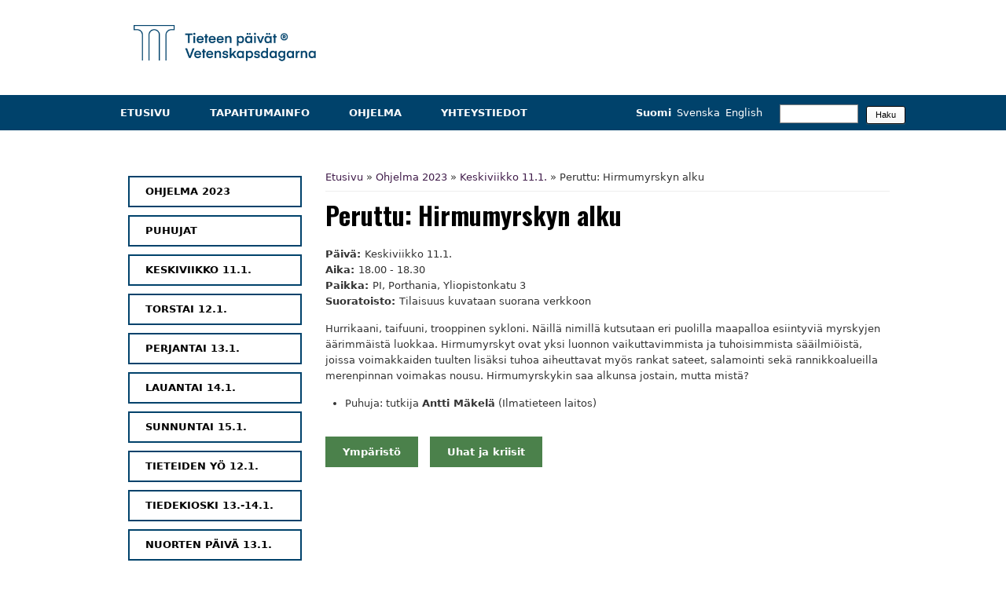

--- FILE ---
content_type: text/html; charset=utf-8
request_url: https://tieteenpaivat.fi/fi/ohjelma-2023/keskiviikko-11-1/hirmumyrskyn-alku
body_size: 30940
content:
<!DOCTYPE html>
<html lang="fi">
<head>
<meta charset="utf-8" />
<meta name="viewport" content="width=device-width" />
<meta name="generator" content="Drupal 7 (https://www.drupal.org)" />
<link rel="canonical" href="https://tieteenpaivat.fi/fi/ohjelma-2023/keskiviikko-11-1/hirmumyrskyn-alku" />
<link rel="shortlink" href="https://tieteenpaivat.fi/fi/node/1039" />
<meta property="og:site_name" content="tieteenpaivat.fi" />
<meta property="og:type" content="article" />
<meta property="og:url" content="https://tieteenpaivat.fi/fi/ohjelma-2023/keskiviikko-11-1/hirmumyrskyn-alku" />
<meta property="og:title" content="Peruttu: Hirmumyrskyn alku" />
<meta property="og:updated_time" content="2023-01-11T08:46:39+02:00" />
<meta property="og:image" content="https://tieteenpaivat.fi/sites/tieteenpaivat.fi/files/media/tp_2023_oletusohjelma.png" />
<meta property="article:published_time" content="2022-10-18T14:28:42+03:00" />
<meta property="article:modified_time" content="2023-01-11T08:46:39+02:00" />
<link href="https://fonts.googleapis.com/css?family=Open+Sans:300,400,700|Oswald:700|Caveat+Brush|Poppins&display=swap" rel="stylesheet"> 
<title>Peruttu: Hirmumyrskyn alku | tieteenpaivat.fi</title>
<style type="text/css" media="all">
@import url("https://tieteenpaivat.fi/modules/system/system.base.css?sxfo9r");
@import url("https://tieteenpaivat.fi/modules/system/system.menus.css?sxfo9r");
@import url("https://tieteenpaivat.fi/modules/system/system.messages.css?sxfo9r");
@import url("https://tieteenpaivat.fi/modules/system/system.theme.css?sxfo9r");
</style>
<style type="text/css" media="all">
@import url("https://tieteenpaivat.fi/modules/comment/comment.css?sxfo9r");
@import url("https://tieteenpaivat.fi/modules/field/theme/field.css?sxfo9r");
@import url("https://tieteenpaivat.fi/modules/node/node.css?sxfo9r");
@import url("https://tieteenpaivat.fi/modules/search/search.css?sxfo9r");
@import url("https://tieteenpaivat.fi/modules/user/user.css?sxfo9r");
@import url("https://tieteenpaivat.fi/sites/all/modules/contrib/views/css/views.css?sxfo9r");
</style>
<style type="text/css" media="all">
@import url("https://tieteenpaivat.fi/sites/all/modules/contrib/colorbox/styles/default/colorbox_style.css?sxfo9r");
@import url("https://tieteenpaivat.fi/sites/all/modules/contrib/ctools/css/ctools.css?sxfo9r");
@import url("https://tieteenpaivat.fi/sites/all/modules/contrib/panels/css/panels.css?sxfo9r");
@import url("https://tieteenpaivat.fi/modules/locale/locale.css?sxfo9r");
@import url("https://tieteenpaivat.fi/sites/all/modules/contrib/responsive_menus/styles/responsive_menus_simple/css/responsive_menus_simple.css?sxfo9r");
@import url("https://tieteenpaivat.fi/sites/all/modules/contrib/date/date_api/date.css?sxfo9r");
</style>
<style type="text/css" media="all">
@import url("https://tieteenpaivat.fi/sites/tieteenpaivat.fi/themes/multipurpose_zymphonies_theme/css/font-awesome.css?sxfo9r");
@import url("https://tieteenpaivat.fi/sites/tieteenpaivat.fi/themes/multipurpose_zymphonies_theme/css/style.css?sxfo9r");
@import url("https://tieteenpaivat.fi/sites/tieteenpaivat.fi/themes/multipurpose_zymphonies_theme/css/media.css?sxfo9r");
</style>
<script type="text/javascript" src="https://tieteenpaivat.fi/sites/all/modules/contrib/jquery_update/replace/jquery/1.12/jquery.min.js?v=1.12.4"></script>
<script type="text/javascript" src="https://tieteenpaivat.fi/misc/jquery-extend-3.4.0.js?v=1.12.4"></script>
<script type="text/javascript" src="https://tieteenpaivat.fi/misc/jquery-html-prefilter-3.5.0-backport.js?v=1.12.4"></script>
<script type="text/javascript" src="https://tieteenpaivat.fi/misc/jquery.once.js?v=1.2"></script>
<script type="text/javascript" src="https://tieteenpaivat.fi/misc/drupal.js?sxfo9r"></script>
<script type="text/javascript" src="https://tieteenpaivat.fi/sites/all/modules/contrib/equalheights/jquery.equalheights.js?v=1.0"></script>
<script type="text/javascript" src="https://tieteenpaivat.fi/sites/all/modules/contrib/jquery_update/js/jquery_browser.js?v=0.0.1"></script>
<script type="text/javascript" src="https://tieteenpaivat.fi/misc/form-single-submit.js?v=7.103"></script>
<script type="text/javascript" src="https://tieteenpaivat.fi/sites/all/modules/contrib/equalheights/equalheights.js?sxfo9r"></script>
<script type="text/javascript" src="https://tieteenpaivat.fi/sites/tieteenpaivat.fi/files/languages/fi_OVuaHZ5v1yX6bcN9H9TzQQLE2sSkZQX1W2LZ5PqFskA.js?sxfo9r"></script>
<script type="text/javascript" src="https://tieteenpaivat.fi/sites/tieteenpaivat.fi/themes/bluemasters/js/jquery.flexslider-min.js?sxfo9r"></script>
<script type="text/javascript" src="https://tieteenpaivat.fi/sites/tieteenpaivat.fi/themes/bluemasters/js/jquery.mobilemenu.min.js?sxfo9r"></script>
<script type="text/javascript" src="https://tieteenpaivat.fi/sites/all/libraries/colorbox/jquery.colorbox-min.js?sxfo9r"></script>
<script type="text/javascript" src="https://tieteenpaivat.fi/sites/all/libraries/DOMPurify/purify.min.js?sxfo9r"></script>
<script type="text/javascript" src="https://tieteenpaivat.fi/sites/all/modules/contrib/colorbox/js/colorbox.js?sxfo9r"></script>
<script type="text/javascript" src="https://tieteenpaivat.fi/sites/all/modules/contrib/colorbox/styles/default/colorbox_style.js?sxfo9r"></script>
<script type="text/javascript" src="https://tieteenpaivat.fi/sites/all/libraries/imagesloaded/jquery.imagesloaded.min.js?sxfo9r"></script>
<script type="text/javascript" src="https://tieteenpaivat.fi/sites/all/modules/contrib/responsive_menus/styles/responsive_menus_simple/js/responsive_menus_simple.js?sxfo9r"></script>
<script type="text/javascript" src="https://tieteenpaivat.fi/sites/tieteenpaivat.fi/themes/multipurpose_zymphonies_theme/js/custom.js?sxfo9r"></script>
<script type="text/javascript">
<!--//--><![CDATA[//><!--
jQuery.extend(Drupal.settings, {"basePath":"\/","pathPrefix":"fi\/","setHasJsCookie":0,"ajaxPageState":{"theme":"multipurpose_zymphonies_theme","theme_token":"Ij9_VWC5G9PZHvKojkkKrUwThONjZSsRUoHxzlnDORA","js":{"0":1,"1":1,"sites\/all\/modules\/contrib\/jquery_update\/replace\/jquery\/1.12\/jquery.min.js":1,"misc\/jquery-extend-3.4.0.js":1,"misc\/jquery-html-prefilter-3.5.0-backport.js":1,"misc\/jquery.once.js":1,"misc\/drupal.js":1,"sites\/all\/modules\/contrib\/equalheights\/jquery.equalheights.js":1,"sites\/all\/modules\/contrib\/jquery_update\/js\/jquery_browser.js":1,"misc\/form-single-submit.js":1,"sites\/all\/modules\/contrib\/equalheights\/equalheights.js":1,"public:\/\/languages\/fi_OVuaHZ5v1yX6bcN9H9TzQQLE2sSkZQX1W2LZ5PqFskA.js":1,"sites\/tieteenpaivat.fi\/themes\/bluemasters\/js\/jquery.flexslider-min.js":1,"sites\/tieteenpaivat.fi\/themes\/bluemasters\/js\/jquery.mobilemenu.min.js":1,"sites\/all\/libraries\/colorbox\/jquery.colorbox-min.js":1,"sites\/all\/libraries\/DOMPurify\/purify.min.js":1,"sites\/all\/modules\/contrib\/colorbox\/js\/colorbox.js":1,"sites\/all\/modules\/contrib\/colorbox\/styles\/default\/colorbox_style.js":1,"sites\/all\/libraries\/imagesloaded\/jquery.imagesloaded.min.js":1,"sites\/all\/modules\/contrib\/responsive_menus\/styles\/responsive_menus_simple\/js\/responsive_menus_simple.js":1,"sites\/tieteenpaivat.fi\/themes\/multipurpose_zymphonies_theme\/js\/custom.js":1},"css":{"modules\/system\/system.base.css":1,"modules\/system\/system.menus.css":1,"modules\/system\/system.messages.css":1,"modules\/system\/system.theme.css":1,"modules\/comment\/comment.css":1,"modules\/field\/theme\/field.css":1,"modules\/node\/node.css":1,"modules\/search\/search.css":1,"modules\/user\/user.css":1,"sites\/all\/modules\/contrib\/views\/css\/views.css":1,"sites\/all\/modules\/contrib\/colorbox\/styles\/default\/colorbox_style.css":1,"sites\/all\/modules\/contrib\/ctools\/css\/ctools.css":1,"sites\/all\/modules\/contrib\/panels\/css\/panels.css":1,"modules\/locale\/locale.css":1,"sites\/all\/modules\/contrib\/responsive_menus\/styles\/responsive_menus_simple\/css\/responsive_menus_simple.css":1,"sites\/all\/modules\/contrib\/date\/date_api\/date.css":1,"sites\/tieteenpaivat.fi\/themes\/multipurpose_zymphonies_theme\/css\/font-awesome.css":1,"sites\/tieteenpaivat.fi\/themes\/multipurpose_zymphonies_theme\/css\/style.css":1,"sites\/tieteenpaivat.fi\/themes\/multipurpose_zymphonies_theme\/css\/media.css":1}},"colorbox":{"opacity":"0.85","current":"{current} of {total}","previous":"\u00ab Prev","next":"Next \u00bb","close":"Close","maxWidth":"98%","maxHeight":"98%","fixed":true,"mobiledetect":true,"mobiledevicewidth":"480px","file_public_path":"\/sites\/tieteenpaivat.fi\/files","specificPagesDefaultValue":"admin*\nimagebrowser*\nimg_assist*\nimce*\nnode\/add\/*\nnode\/*\/edit\nprint\/*\nprintpdf\/*\nsystem\/ajax\nsystem\/ajax\/*"},"bluemasters":{"topoptiontext":"Select a page"},"equalHeightsModule":{"classes":[{"selector":".9_1 .views-row, .9_2 .views-row, .9_3 .views-row","mediaquery":"(min-width: 560px)","minheight":"","maxheight":"","overflow":"auto"},{"selector":".9_4 .views-row, .9_5 .views-row, .9_6 .views-row","mediaquery":"(min-width: 560px)","minheight":"","maxheight":"","overflow":"auto"},{"selector":".9_8 .views-row, .9_9 .views-row","mediaquery":"(min-width: 560px)","minheight":"","maxheight":"","overflow":"auto"},{"selector":".10_1 .views-row, .10_2 .views-row, .10_3 .views-row","mediaquery":"(min-width: 560px)","minheight":"","maxheight":"","overflow":"auto"},{"selector":".10_4 .views-row, .10_5 .views-row, .10_6 .views-row","mediaquery":"(min-width: 560px)","minheight":"","maxheight":"","overflow":"auto"},{"selector":".10_7 .views-row, .10_8 .views-row, .10_9 .views-row","mediaquery":"(min-width: 560px)","minheight":"","maxheight":"","overflow":"auto"},{"selector":".11_1 .views-row, .11_2 .views-row, .11_3 .views-row","mediaquery":"(min-width: 560px)","minheight":"","maxheight":"","overflow":"auto"},{"selector":".11_4 .views-row, .11_5 .views-row, .11_6 .views-row","mediaquery":"(min-width: 560px)","minheight":"","maxheight":"","overflow":"auto"},{"selector":".11_7 .views-row, .11_8 .views-row, .11_9 .views-row","mediaquery":"(min-width: 560px)","minheight":"","maxheight":"","overflow":"auto"},{"selector":".12_1 .views-row, .12_2 .views-row, .12_3 .views-row","mediaquery":"(min-width: 560px)","minheight":"","maxheight":"","overflow":"auto"},{"selector":".12_4 .views-row, .12_5 .views-row, .12_6 .views-row","mediaquery":"(min-width: 560px)","minheight":"","maxheight":"","overflow":"auto"},{"selector":".12_7 .views-row, .12_8 .views-row, .12_9 .views-row","mediaquery":"(min-width: 560px)","minheight":"","maxheight":"","overflow":"auto"},{"selector":".13_1 .views-row, .13_2 .views-row, .13_3 .views-row","mediaquery":"(min-width: 560px)","minheight":"","maxheight":"","overflow":"auto"},{"selector":".13_4 .views-row, .13_5 .views-row, .13_6 .views-row","mediaquery":"(min-width: 560px)","minheight":"","maxheight":"","overflow":"auto"},{"selector":".13_7 .views-row, .13_8 .views-row, .13_9 .views-row","mediaquery":"(min-width: 560px)","minheight":"","maxheight":"","overflow":"auto"},{"selector":".13_1_2021, .13_2_2021, .13_3_2021","mediaquery":"(min-width: 560px)","minheight":"","maxheight":"","overflow":"hidden"},{"selector":".14_1_2021, .14_2_2021, .14_3_2021","mediaquery":"(min-width: 560px)","minheight":"","maxheight":"","overflow":"hidden"},{"selector":".14_4_2021, .14_5_2021, .14_6_2021","mediaquery":"(min-width: 560px)","minheight":"","maxheight":"","overflow":"hidden"},{"selector":".15_1_2021, .15_2_2021, .15_3_2021","mediaquery":"(min-width: 560px)","minheight":"","maxheight":"","overflow":"hidden"},{"selector":".15_4_2021, .15_5_2021, .15_6_2021","mediaquery":"(min-width: 560px)","minheight":"","maxheight":"","overflow":"hidden"},{"selector":".16_1_2021, .16_2_2021, .16_3_2021","mediaquery":"(min-width: 560px)","minheight":"","maxheight":"","overflow":"hidden"},{"selector":".17_1_2021, .17_2_2021, .17_3_2021","mediaquery":"(min-width: 560px)","minheight":"","maxheight":"","overflow":"hidden"},{"selector":".view-tieteenalan-kokoomasivu .views-column-16, .view-tieteenalan-kokoomasivu .views-column-17, .view-tieteenalan-kokoomasivu .views-column-18","mediaquery":"","minheight":"","maxheight":"","overflow":"auto"},{"selector":".11_1_23, .11_2_23, .11_3_23","mediaquery":"(min-width: 560px)","minheight":"","maxheight":"","overflow":"hidden"},{"selector":".11_4_23, .11_5_23, .11_6_23","mediaquery":"(min-width: 560px)","minheight":"","maxheight":"","overflow":"hidden"},{"selector":".11_7_23, .11_8_23","mediaquery":"(min-width: 560px)","minheight":"","maxheight":"","overflow":"hidden"},{"selector":".12_1_23, .12_2_23, .12_3_23","mediaquery":"(min-width: 560px)","minheight":"","maxheight":"","overflow":"hidden"},{"selector":".12_4_23, .12_5_23, .12_6_23","mediaquery":"(min-width: 560px)","minheight":"","maxheight":"","overflow":"hidden"},{"selector":".12_7_23, .12_8_23","mediaquery":"(min-width: 560px)","minheight":"","maxheight":"","overflow":"hidden"},{"selector":".13_1_23, .13_2_23, .13_3_23","mediaquery":"(min-width: 560px)","minheight":"","maxheight":"","overflow":"hidden"},{"selector":".13_4_23, .13_5_23, .13_6_23","mediaquery":"(min-width: 560px)","minheight":"","maxheight":"","overflow":"hidden"},{"selector":".14_1_23, .14_2_23, .14_3_23","mediaquery":"(min-width: 560px)","minheight":"","maxheight":"","overflow":"hidden"},{"selector":".14_4_23, .14_5_23, .14_6_23","mediaquery":"(min-width: 560px)","minheight":"","maxheight":"","overflow":"hidden"},{"selector":".15_1_23, .15_2_23, .15_3_23","mediaquery":"(min-width: 560px)","minheight":"","maxheight":"","overflow":"hidden"},{"selector":".view-avainsanojen-kokoomasivu-2023 .views-column a","mediaquery":"(min-width: 560px)","minheight":"","maxheight":"","overflow":"hidden"},{"selector":".9_1_25, .9_5_25, .9_2_25","mediaquery":"(min-width: 560px)","minheight":"","maxheight":"","overflow":"hidden"},{"selector":".9_3_25, .9_4_25, .9_6_25","mediaquery":"(min-width: 560px)","minheight":"","maxheight":"","overflow":"hidden"},{"selector":".10_1_25, .10_5_25, .10_2_25","mediaquery":"(min-width: 560px)","minheight":"","maxheight":"","overflow":"hidden"},{"selector":".10_3_25, .10_4_25, .10_6_25","mediaquery":"(min-width: 560px)","minheight":"","maxheight":"","overflow":"hidden"},{"selector":".11_1_25, .11_5_25, .11_2_25","mediaquery":"(min-width: 560px)","minheight":"","maxheight":"","overflow":"hidden"},{"selector":".11_3_25, .11_4_25, .11_6_25","mediaquery":"(min-width: 560px)","minheight":"","maxheight":"","overflow":"hidden"},{"selector":".12_1_25, .12_5_25, .12_2_25","mediaquery":"(min-width: 560px)","minheight":"","maxheight":"","overflow":"hidden"},{"selector":".12_3_25, .12_4_25","mediaquery":"(min-width: 560px)","minheight":"","maxheight":"","overflow":"hidden"},{"selector":".view-ohjelma-suositukset-2025 .views-column","mediaquery":"(min-width: 560px)","minheight":"","maxheight":"","overflow":"hidden"}],"imagesloaded_ie8":1},"responsive_menus":[{"toggler_text":"\u2630 Ohjelmavalikko","selectors":[".region-content-top #block-menu-block-13"],"media_size":"960","media_unit":"px","remove_attributes":"1","responsive_menus_style":"responsive_menus_simple"}],"urlIsAjaxTrusted":{"\/fi\/ohjelma-2023\/keskiviikko-11-1\/hirmumyrskyn-alku":true}});
//--><!]]>
</script>

<!-- Matomo -->
<script>
  var _paq = window._paq = window._paq || [];
  /* tracker methods like "setCustomDimension" should be called before "trackPageView" */
  _paq.push(['trackPageView']);
  _paq.push(['enableLinkTracking']);
  (function() {
    var u="https://ma.tsv.fi/";
    _paq.push(['setTrackerUrl', u+'matomo.php']);
    _paq.push(['setSiteId', '9']);
    var d=document, g=d.createElement('script'), s=d.getElementsByTagName('script')[0];
    g.async=true; g.src=u+'matomo.js'; s.parentNode.insertBefore(g,s);
// Call disableCookies before calling trackPageView 
_paq.push(['disableCookies']);
_paq.push(['trackPageView']);
  })();
</script>
<!-- End Matomo Code -->

<!--[if IE 8 ]>    <html class="ie8 ielt9"> <![endif]-->
<!--[if lt IE 9]><script src="http://html5shiv.googlecode.com/svn/trunk/html5.js"></script><![endif]-->
</head>
<body class="html not-front not-logged-in one-sidebar sidebar-first page-node page-node- page-node-1039 node-type-ohjelma-2023 i18n-fi">
    
<!-- header -->

<div id="header_wrapper">
  <header id="header" class="clearfix">
    <div class="top_right">
          </div>
    <div class="top_left">
              <div id="logo"><a href="/fi" title="Etusivu"><img src="https://tieteenpaivat.fi/sites/tieteenpaivat.fi/themes/multipurpose_zymphonies_theme/logo.png" alt="Tieteen päivät logo." /></a></div>
            <h1 id="site-title">
        <a href="/fi" title="Etusivu">tieteenpaivat.fi</a>
        <div id="site-description"></div>
      </h1>
    </div>
  </header>
</div>

<!-- End Header -->

  <div class="slideshow">
    <div class="menu-wrap">
      <div class="full-wrap clearfix">
        <nav id="main-menu"  role="navigation">
          <a class="nav-toggle" href="#">Navigation</a>
          <div class="menu-navigation-container">
            <ul class="menu"><li class="first leaf"><a href="/fi" title="">Etusivu</a></li>
<li class="leaf"><a href="/fi/tapahtumainfo">Tapahtumainfo</a></li>
<li class="leaf"><a href="/fi/ohjelma">Ohjelma</a></li>
<li class="last leaf"><a href="/fi/yhteystiedot">Yhteystiedot</a></li>
</ul>          </div>
          <div class="clear"></div>
        </nav>
           <!-- <span class="social-icons">
         	<ul>
           	<li><a class="fb" href="https://www.facebook.com/pages/Tieteen-päivät-Vetenskapsdagarna/248384525208129" target="_blank" rel="me"><img src="/sites/tieteenpaivat.fi/themes/multipurpose_zymphonies_theme/images/facebook_logo.png" alt="Facebook logo." /> -->  <!-- <i class="fa fa-facebook"></i>--> <!-- </a></li> 
           	<li><a class="twitter" href="https://twitter.com/tieteenpaivat" target="_blank" rel="me"><img src="/sites/tieteenpaivat.fi/themes/multipurpose_zymphonies_theme/images/twitter_logo.png" alt="Twitter logo." />  --> <!-- <i class="fa fa-twitter"></i>--> <!-- </a></li>
           	<li><a class="instagram" href="https://www.instagram.com/tieteenpaivat/" target="_blank" rel="me"><img src="/sites/tieteenpaivat.fi/themes/multipurpose_zymphonies_theme/images/instagram_logo.png" alt="Instagram logo." /> --> <!-- <i class="fa fa-instagram"></i>--> <!-- </a></li>
            </ul>
           </span> -->
        <div class="region region-search">
  <div id="block-apachesolr-panels-search-form" class="block block-apachesolr-panels">

      
  <div class="content">
    <form action="/fi/ohjelma-2023/keskiviikko-11-1/hirmumyrskyn-alku" method="post" id="apachesolr-panels-search-block" accept-charset="UTF-8"><div><div class="form-item form-type-textfield form-item-apachesolr-panels-search-form">
  <label class="element-invisible" for="edit-apachesolr-panels-search-form">Haku </label>
 <input title="Enter the terms you wish to search for." type="text" id="edit-apachesolr-panels-search-form" name="apachesolr_panels_search_form" value="" size="15" maxlength="128" class="form-text" />
</div>
<input type="hidden" name="form_build_id" value="form-oS7OENwhTjfIofz3TRuvu2W7et_O3RDMUbNTEmSXHcQ" />
<input type="hidden" name="form_id" value="apachesolr_panels_search_block" />
<div class="form-actions form-wrapper" id="edit-actions"><input type="submit" id="edit-submit" name="op" value="Haku" class="form-submit" /></div></div></form>  </div>
  
</div> <!-- /.block -->
<div id="block-locale-language" class="block block-locale">

      
  <div class="content">
    <ul class="language-switcher-locale-url"><li class="fi first active"><a href="/fi/ohjelma-2023/keskiviikko-11-1/hirmumyrskyn-alku" class="language-link active" xml:lang="fi">Suomi</a></li>
<li class="sv"><a href="/sv" class="language-link locale-untranslated" xml:lang="sv">Svenska</a></li>
<li class="en last"><a href="/en" class="language-link locale-untranslated" xml:lang="en">English</a></li>
</ul>  </div>
  
</div> <!-- /.block -->
</div>
 <!-- /.region -->
      </div>
    </div>
      </div>



<div id="page-wrap">

  
  <div id="container">
    <div class="container-wrap">
      <div class="content-sidebar-wrap">
        <div id="content">

                      <div id="breadcrumbs">
              <h2 class="element-invisible">You are here</h2><nav class="breadcrumb"><a href="/fi">Etusivu</a> » <a href="/fi/ohjelma-2023">Ohjelma 2023</a> » <a href="/fi/ohjelma-2023/Keskiviikko-11-1">Keskiviikko 11.1.</a> » Peruttu: Hirmumyrskyn alku</nav>            </div>
                    
          	                  				<div id="content-top" class="column content-top"><div class="section">
        	<div class="region region-content-top">
  <div id="block-menu-block-11" class="block block-menu-block">

      
  <div class="content">
    <div class="menu-block-wrapper menu-block-11 menu-name-main-menu parent-mlid-3753 menu-level-1">
  <ul class="menu"><li class="first leaf menu-mlid-3760"><a href="/fi/ohjelma-2023" title="">Ohjelma 2023</a></li>
<li class="leaf menu-mlid-3756"><a href="/fi/ohjelma-2023/puhujat">Puhujat</a></li>
<li class="leaf menu-mlid-3754"><a href="/fi/ohjelma-2023/keskiviikko-11-1" title="">Keskiviikko 11.1.</a></li>
<li class="leaf menu-mlid-3755"><a href="/fi/ohjelma-2023/torstai-12-1" title="">Torstai 12.1.</a></li>
<li class="leaf menu-mlid-3757"><a href="/fi/ohjelma-2023/perjantai-13-1" title="">Perjantai 13.1.</a></li>
<li class="leaf menu-mlid-3758"><a href="/fi/ohjelma-2023/lauantai-14-1" title="">Lauantai 14.1.</a></li>
<li class="leaf menu-mlid-3759"><a href="/fi/ohjelma-2023/sunnuntai-15-1" title="">Sunnuntai 15.1.</a></li>
<li class="leaf menu-mlid-3761"><a href="/fi/ohjelma-2023/tieteiden-yo">Tieteiden yö 12.1.</a></li>
<li class="leaf menu-mlid-3762"><a href="/fi/ohjelma-2023/tiedekioski">Tiedekioski 13.-14.1.</a></li>
<li class="last leaf menu-mlid-3767"><a href="/fi/ohjelma-2023/nuorten-paiva">Nuorten päivä 13.1.</a></li>
</ul></div>
  </div>
  
</div> <!-- /.block -->
</div>
 <!-- /.region -->
      				</div></div> <!-- /.section, /#sidebar-first -->
    		
          <section id="post-content" role="main">
                                                  <h1 class="page-title">Peruttu: Hirmumyrskyn alku</h1>
                                                                        
            <div class="region region-content">
  <div id="block-system-main" class="block block-system">

      
  <div class="content">
                          <span property="dc:title" content="Peruttu: Hirmumyrskyn alku" class="rdf-meta element-hidden"></span><span property="sioc:num_replies" content="0" datatype="xsd:integer" class="rdf-meta element-hidden"></span>  
      
    
  <div class="content node-ohjelma-2023">
    <div class="field field-name-field-tp23-paiva field-type-datetime field-label-inline clearfix"><div class="field-label">Päivä:&nbsp;</div><div class="field-items"><div class="field-item even"><span  property="dc:date" datatype="xsd:dateTime" content="2023-01-11T00:00:00+02:00" class="date-display-single">Keskiviikko 11.1.</span></div></div></div><div class="field field-name-field-tp23-aika field-type-datetime field-label-inline clearfix"><div class="field-label">Aika:&nbsp;</div><div class="field-items"><div class="field-item even"><span  class="date-display-single"><span  class="date-display-range"><span  property="dc:date" datatype="xsd:dateTime" content="2023-01-11T18:00:00+02:00" class="date-display-start">18.00</span> - <span  property="dc:date" datatype="xsd:dateTime" content="2023-01-11T18:30:00+02:00" class="date-display-end">18.30</span></span></span></div></div></div><div class="field field-name-field-tp23-paikka field-type-taxonomy-term-reference field-label-inline clearfix"><div class="field-label">Paikka:&nbsp;</div><div class="field-items"><div class="field-item even">PI, Porthania, Yliopistonkatu 3</div></div></div><div class="field field-name-field-tp23-kuvaus field-type-list-text field-label-inline clearfix"><div class="field-label">Suoratoisto:&nbsp;</div><div class="field-items"><div class="field-item even">Tilaisuus kuvataan suorana verkkoon</div></div></div><div class="field field-name-field-tp23-sisalto field-type-text-long field-label-hidden"><div class="field-items"><div class="field-item even"><p>Hurrikaani, taifuuni, trooppinen sykloni. Näillä nimillä kutsutaan eri puolilla maapalloa esiintyviä myrskyjen äärimmäistä luokkaa. Hirmumyrskyt ovat yksi luonnon vaikuttavimmista ja tuhoisimmista sääilmiöistä, joissa voimakkaiden tuulten lisäksi tuhoa aiheuttavat myös rankat sateet, salamointi sekä rannikkoalueilla merenpinnan voimakas nousu. Hirmumyrskykin saa alkunsa jostain, mutta mistä?</p>
<ul>
<li>Puhuja: <span>tutkija </span><strong>Antti Mäkelä</strong><span> (Ilmatieteen laitos)</span></li>
</ul>
</div></div></div><div class="field field-name-field-tp23-tieteenalat field-type-taxonomy-term-reference field-label-hidden"><div class="field-items"><div class="field-item even"><a href="/fi/ohjelma-2023/avainsanat/ymparisto" typeof="skos:Concept" property="rdfs:label skos:prefLabel">Ympäristö</a></div><div class="field-item odd"><a href="/fi/ohjelma-2023/avainsanat/uhat-ja-kriisit" typeof="skos:Concept" property="rdfs:label skos:prefLabel">Uhat ja kriisit</a></div></div></div>  </div>

      <footer>
          </footer>
  
    </div>
  
</div> <!-- /.block -->
</div>
 <!-- /.region -->
          </section>
        </div>
      
                  <aside id="sidebar-first" role="complementary"><div class="region region-sidebar-first">
  <div id="block-menu-block-10" class="block block-menu-block">

      
  <div class="content">
    <div class="menu-block-wrapper menu-block-10 menu-name-main-menu parent-mlid-3753 menu-level-1">
  <ul class="menu"><li class="first leaf menu-mlid-3760"><a href="/fi/ohjelma-2023" title="">Ohjelma 2023</a></li>
<li class="leaf menu-mlid-3756"><a href="/fi/ohjelma-2023/puhujat">Puhujat</a></li>
<li class="leaf menu-mlid-3754"><a href="/fi/ohjelma-2023/keskiviikko-11-1" title="">Keskiviikko 11.1.</a></li>
<li class="leaf menu-mlid-3755"><a href="/fi/ohjelma-2023/torstai-12-1" title="">Torstai 12.1.</a></li>
<li class="leaf menu-mlid-3757"><a href="/fi/ohjelma-2023/perjantai-13-1" title="">Perjantai 13.1.</a></li>
<li class="leaf menu-mlid-3758"><a href="/fi/ohjelma-2023/lauantai-14-1" title="">Lauantai 14.1.</a></li>
<li class="leaf menu-mlid-3759"><a href="/fi/ohjelma-2023/sunnuntai-15-1" title="">Sunnuntai 15.1.</a></li>
<li class="leaf menu-mlid-3761"><a href="/fi/ohjelma-2023/tieteiden-yo">Tieteiden yö 12.1.</a></li>
<li class="leaf menu-mlid-3762"><a href="/fi/ohjelma-2023/tiedekioski">Tiedekioski 13.-14.1.</a></li>
<li class="last leaf menu-mlid-3767"><a href="/fi/ohjelma-2023/nuorten-paiva">Nuorten päivä 13.1.</a></li>
</ul></div>
  </div>
  
</div> <!-- /.block -->
</div>
 <!-- /.region -->
</aside>
              
        </div>

        
    </div>
  </div>

  
</div>


<!-- Footer -->

<div id="footer">

   
    <div id="footer-area" class="full-wrap clearfix">
                  <div class="column two column-second"><div class="region region-footer-second">
  <div id="block-block-12" class="block block-block">

      
  <div class="content">
    <p><a href="https://tieteenpaivat.fi/fi/tieteen-paivat">Tieteen päivät</a><br /><a href="https://tieteenpaivat.fi/fi/arkisto">Arkisto</a><br /><a href="https://tieteenpaivat.fi/fi/tiedetapahtumienystavakirje">Tilaa Tiedetapahtumien ystäväkirje</a><br /><a href="https://tieteenpaivat.fi/fi/tietosuoja">Tietosuoja</a><br /><a href="https://tieteenpaivat.fi/fi/saavutettavuus">Saavutettavuus</a></p>
  </div>
  
</div> <!-- /.block -->
</div>
 <!-- /.region -->
</div>
                  <div class="column column-third"><div class="region region-footer-third">
  <div id="block-block-13" class="block block-block">

      
  <div class="content">
    <div>
<div class="footer-second-text">
<p>Toimiston osoite:<br />TIETEEN PÄIVÄT<br />Kirkkokatu 6<br />00170 Helsinki</p>
<p>info(at)tieteenpaivat.fi</p>
</div>
</div>
<p> </p>
  </div>
  
</div> <!-- /.block -->
</div>
 <!-- /.region -->
</div>
                </div>
  
  <div class="footer_credit">
      
    <div id="copyright" class="full-wrap clearfix">
      <div class="copyright">&copy; 2026 Tieteen päivät</div> 
      
      <!-- Social Links -->
        
              <span class="social-icons">
         <ul>
           <li><a class="fb" href="https://www.facebook.com/pages/Tieteen-päivät-Vetenskapsdagarna/248384525208129" target="_blank" rel="me"><img src="/sites/tieteenpaivat.fi/themes/multipurpose_zymphonies_theme/images/facebook_logo.png" alt="Facebook logo." /> <!-- <i class="fa fa-facebook"></i>--></a></li> 
           <!-- <li><a class="twitter" href="https://twitter.com/tieteenpaivat" target="_blank" rel="me"><img src="/sites/tieteenpaivat.fi/themes/multipurpose_zymphonies_theme/images/twitter_logo.png" alt="Twitter logo." /> --> <!-- <i class="fa fa-twitter"></i>--> <!-- </a></li> -->
  	   <li><a class="instagram" href="https://www.instagram.com/tieteenpaivat/" target="_blank" rel="me"><img src="/sites/tieteenpaivat.fi/themes/multipurpose_zymphonies_theme/images/instagram_logo.png" alt="Instagram logo." /> <!-- <i class="fa fa-instagram"></i>--></a></li> 
          <!-- <li><a class="gplus" href="" target="_blank" rel="me"><i class="fa fa-google-plus"></i></a></li>-->
		  <!-- <li><a class="linkedin" href="" target="_blank" rel="me"><i class="fa fa-linkedin"></i></a></li>-->
          <!-- <li><a class="pinterest" href="" target="_blank" rel="me"><i class="fa fa-pinterest"></i></a></li>-->
          <!-- <li><a class="youtube" href="" target="_blank" rel="me"><i class="fa fa-youtube"></i></a></li>-->
         </ul>
        </span>
            <!-- End Social Links -->

    </div>

  </div>

</div>  <script type="text/javascript">
<!--//--><![CDATA[//><!--

		jQuery.noConflict();
		jQuery(document).ready(function($){

			$(window).load(function() {

				$(".flexslider").fadeIn("slow");

				$(".flexslider").flexslider({ 
				animationLoop: true,  					
				animation: "slide",
				animationSpeed: "0",
				controlNav: 1,
				directionNav: false,
				touch: 1,
				pauseOnHover: 1,  
				slideshowSpeed: 5000,
				randomize: 0,
				controlsContainer: "#slideshow",
				});
			});
		});  /* JQUERY ENDS */
//--><!]]>
</script>
<script type="text/javascript">
<!--//--><![CDATA[//><!--

jQuery(document).ready(function($) {

	$("#navigation > ul.menu, #navigation ul.sf-menu, #navigation .content > ul.menu").mobileMenu({
	prependTo: "#navigation",
	combine: false,
    switchWidth: 960,
    topOptionText: Drupal.settings.bluemasters['topoptiontext']
	});

});
//--><!]]>
</script>
</body>
</html>

--- FILE ---
content_type: text/css
request_url: https://tieteenpaivat.fi/sites/tieteenpaivat.fi/themes/multipurpose_zymphonies_theme/css/style.css?sxfo9r
body_size: 56369
content:
/*@import url(http://fonts.googleapis.com/css?family=Open+Sans:400,300,600,700);*/
/* --------------------------------------------- 

* Filename:     style.css
* Version:      1.0.0 (2015-05-06)
* Website:      http://www.zymphonies.com
                http://www.freebiezz.com
* Description:  System Styles
* Author:       Zymphonies Team
                info@zymphonies.com

-----------------------------------------------*/

html, body, div, span, applet, object, iframe,
h1, h2, h3, h4, h5, h6, p, blockquote, pre, a, abbr, acronym, address, big, cite, code,
del, dfn, em, img, ins, kbd, q, s, samp,small, strike, strong, sub, sup, tt, var,
b, u, i, center,dl, dt, dd, ol, ul, li,fieldset, form, label, legend,table, caption, 
tbody, tfoot, thead, tr, th, td,article, aside, canvas, details, embed, 
figure, figcaption, footer, header, hgroup, menu, nav, output, ruby, section, summary,
time, mark, audio, video {
  margin: 0;
  padding: 0;
  border: 0;
  font-size: 100%;
  font: inherit;
  vertical-align: baseline;
}

article, aside, details, figcaption, figure, 
footer, header, hgroup, menu, nav, section {
  display: block;
}

ol, ul {
  list-style: none;
}

table {
  border-collapse: collapse;
  border-spacing: 0;
}

.clearfix:after {
  visibility: hidden;
  display: block;
  font-size: 0;
  content: " ";
  clear: both;
  height: 0;
}

.clearfix {
  display: inline-block;
}

* html .clearfix {
  height: 1%;
}

.clearfix {
  display: block;
}

* {
  -webkit-box-sizing: border-box;
  -moz-box-sizing: border-box;
  box-sizing: border-box;
}

body {
  /*color: #666;*/
  /*font-size: 16px;*/
  /*font-family: Calibri,Arial,'Open Sans', sans-serif;*/
  /*line-height: 1.7;*/
  color:#333;
  font-family: 'Sans', 'Open Sans', Arial;
  /*background: #FDFCF9;*/
  /*background-color: #E9E9E9;*/
  background-color: #FFF;
  font-size:10pt;
  line-height: 15pt;
  margin-top: 15px;
}

a {
  /*color: #24C9CF;*/
  /*color: #962d15;*/
  /*color: #bd3c22;*/
  /*color: #00426b;*/
  /*color: #73c273;*/
  color: #401c4a;
  font-weight: 700;
  text-decoration: none;
}

a:hover {
  text-decoration: none;
  /*color: #0B9CA1;*/
  /*color: #000;*/
  color: #00426b;
}

h1, h2, h3, h4, h5, h6 {
  /*font-family: Calibri, Arial, 'Open Sans', sans-serif;*/
  font-family: 'Oswald', Arial;
  font-weight: 700;
  margin-bottom:6px;
  line-height: 30pt;
  color: #000;
}

h1 {
  font-size:32px;
  font-weight: 700;
}

h2 {
  /*font-size:20px;*/
  font-size: 18pt;
}

h3 {
  /*font-size:18px;*/
  font-size: 14pt;
}

h4 {
  font-size: 17px;
}

p {
  margin-bottom: 15px;
}

table {
  border-collapse: collapse;
  border-spacing: 0;
  margin-bottom: 15px;
  width: 100%;
}

th, tr, td {
  vertical-align: middle;
}

table {
  background: #ececec;
  border: 1px solid #bbbbbb;
}

th {
  background: #2E3D4A;
  border-right: 1px solid #c8c7c7;
  color: #fff;
  padding: 10px;
  font-weight: bold;
}

td {
  background: #FFF;
  color: #747474;
  text-align: left;
  padding: 10px;
  border: 1px solid #DBDBDB;
}

code {
  background: rgb(250, 250, 250);
  text-shadow: 1px 1px #fff;
  border: 1px solid #bbbbbb;
  display: block;
  padding: 7px;
  margin: 5px 0;
  border-radius: 7px;
}

mark {
  background-color: #fdfc9b;
  font-style: italic;
  font-weight: bold;
}

del {
  text-decoration: line-through;
}

hr {
  border: none;
  border-top: #EEE 1px solid;
}

dt {
  font-weight: bold;
  margin-bottom: 24px;
}

dd {
  margin-left: 30px;
  margin-bottom: 24px;
}

ul {
  list-style-type: disc;
  margin-left: 25px;
  margin-bottom: 12px;
}

ul ul {
  list-style-type: square;
  margin-bottom: 0;
}

ul ul ul {
  list-style-type: circle;
}

ol {
  list-style-type: decimal;
  margin-left: 30px;
  margin-bottom: 24px;
}

ol ol {
  list-style: upper-alpha;
  margin-bottom: 0;
}

ol ol ol {
  list-style: lower-roman;
}

ol ol ol ol {
  list-style: lower-alpha;
}

abbr,
acronym {
  border-bottom: #999 1px dotted;
  cursor: help;
}

big {
  font-size: 1.3em;
}

cite,
em {
  font-style: italic;
}

ins {
  background-color: #fdfc9b;
  text-decoration: none;
}

pre {
  background: #d8d8d8;
  text-shadow: 1px 1px #fff;
  border: 1px solid #bbbbbb;
  padding: 7px;
  margin: 5px 0;
  border-radius: 7px;
}

blockquote, q {
  quotes: none;
  border: 1px solid rgb(226, 220, 220);
  background: rgb(250, 247, 247) url(../images/quote.png) no-repeat;
  padding: 10px 5px 5px 47px;
  text-shadow: 1px 1px #fff;
  margin: 5px 0;
  border-radius: 7px;
}

blockquote:before, blockquote:after,
q:before, q:after {
  content: '';
  content: none;
}

strong {
  font-weight: bold;
}

sup,
sub {
  height: 0;
  line-height: 1;
  vertical-align: baseline;
  position: relative;
  font-size: 10px;
}

sup {
  bottom: 1ex;
}

sub {
  top: .5ex;
}

img,
video {
  max-width: 100%;
  height: auto;
}

video {
  display: block;
}

audio {
  max-width: 100%;
}

b {
  font-weight: bold;
  color: #333;
}

#page-wrap {
  max-width: 1024px;
  margin: 20px auto 0px auto;
  background: #FFF;
/*  border: 1px solid #EEE;
  box-shadow: 0 2px 4px rgba(0, 0, 0, 0.1);*/
  padding: 20px;
  z-index: 9;
  position: relative;
/*  border-radius: 5px;*/
  
}

.front #page-wrap {
  top: -20px;
  margin-bottom: -20px;
}

#header_wrapper {
  position: relative;
  z-index: 9;
  background: #fff;
  margin-top: -20px;
}

#header {
  max-width: 1024px;
  margin: 0 auto;
}

.top_left {
  float: left;
  display: table;
  margin: 0px 0;
}

.top_right {
  float: right;
  margin: 10px 0;
}

#logo {
  display: table-cell;
  vertical-align: middle;
}

#logo a{
  margin: 0 5px 0 0;
  display: block;
}

#logo img {
  display: block;
  width: 320px;
}

#site-title {
  margin: 0px;
  font-size: 20px;
  font-weight: bold;
  line-height: 112%;
  display: table-cell;
  vertical-align: middle;
  display: none !important;
}

#site-title a {
  font-weight: normal;
}

#site-description {
  margin: 0;
  clear: both;
  color: #888;
  font-size: 13px;
  line-height: 120%;
  font-weight: normal;
}

.menu_wrapper {
  width: 100%;
}

.menu-wrap {
  top: 0;
  z-index: 99;
  width: 100%;
  /*background: #4B4A49;*/
  /*background: #959493;*/
  background: #00426b;
  /*background: #f47626;*/
}

.front ..menu-wrap{
  position: absolute;
}

#main-menu {
  position: relative;
  float: left;
}

.region-search{
  float: right;
  margin: 0px 0;
  position: relative;
  width: 400px;
}

.region-search input{
  margin: 0;
}

.region-search .form-submit{
  /*background: url(../images/search-icon.png) no-repeat center;
  font-size: 0;
  vertical-align: top;
  border: 0;
  margin: 0;
  border-radius: 0;
  box-shadow: none;
  position: absolute;
  top: 0;
  right: 0;*/
}

#main-menu ul {
  float: left;
  padding: 0;
  margin: 0;
}

#main-menu li {
  position: relative;
  display: inline-block;
  zoom: 1;
  vertical-align: top;
  float: left;
}

#main-menu a {
  padding: 16px 25px;
  display: block;
  text-decoration: none;
  color: #fff;
  line-height: 100%;
  white-space: nowrap;
  text-transform: uppercase;
  font-weight: 700;
}

#main-menu li a.active{
	/*border-bottom: 2px solid #24C9CF;*/
	/*border-bottom: 2px solid #962d15;*/
	/*border-bottom: 2px solid #73c273;*/
	border-bottom: 2px solid #FFF;
}

#main-menu li li a.active{
	border-bottom: 1px solid #525252;
}

#main-menu li:hover >a {
  color: #CCC;
/*  color: #000;*/
  /*color: #289DCC;
  color: #962d15;*/
}

#main-menu ul li:first-child {
  padding-left: 0;
}

ul.menu {
  padding: 0;
  margin: 5px 0 5px 0;
}

.region ul.menu li, 
.region ul.links li, 
.region .item-list ul li {
  /*background: url("../images/marker.png") no-repeat scroll 4px center rgba(0, 0, 0, 0);*/
  list-style: none outside none;
  margin: 0 0 2px;
  padding: 0 0 0 15px;
  text-align: left;
}

.drop-down-toggle {
  position: absolute;
  top: 8px;
  right: 16px;
  display: none;
  width: 25px;
  height: 25px;
  border-radius: 15px;
  background: rgb(73, 71, 71);
  border: rgb(170, 170, 170) 2px solid;
}

.drop-down-arrow {
  display: block;
  width: 0;
  height: 0;
  margin: 7px 0 0 4px;
  border-top: 7px solid #aaa;
  border-left: transparent 7px solid;
  border-right: transparent 7px solid;
}

#main-menu li li {
  float: none;
  min-width: 150px;
  padding: 0;
  margin: 0;
  position: relative;
}

#main-menu li ul ul {
  left: 151px;
  top: 0;
}

#main-menu li li a {
  min-width: 150px;
  margin: 0;
  border-bottom: 1px solid #525252;
  text-align: left;
  overflow: hidden;
  padding: 15px 15px;
  color: #DEDEDE;
  font-size: 11px;
}

#main-menu li li.expanded > a {
  background: url(../images/arrow.png) center right no-repeat;
}

#main-menu li ul {
   display: none; 
  position: absolute;
  z-index: 9999;
  padding: 0;
  margin: 0;
  background: #333;
  overflow: visible !important;
}

#main-menu li:hover > ul,
#main-menu li li:hover > ul,
#main-menu li li li:hover > ul {
  display: block;
}

#main-menu .nav-toggle {
  display: none;
}

#main-menu ul li.leaf, 
#main-menu ul li.expanded, 
#main-menu ul li.collapsed {
  list-style: none;
}

#main-menu ul.menu li li {
  border: 0;
  margin: 0;
  width: 100%;
}

#main-menu ul.menu li li:hover >a {
  color: #fff;
  background-color: #222;
}

#main-menu li.expanded,
#main-menu li.collapsed,
#main-menu li.leaf {
  margin: 0;
  padding: 0;
}

#container {
  clear: both;
  overflow: hidden;
  padding: 10px 0;
}

.container-wrap {
  max-width: 1024px;
  margin: 0px auto;
  overflow: hidden;
}

.front .slideshow{
  position: relative;
  min-height: 145px;
}

.region-slideshow {
  background-size: 100%;
}

#block-nivo-slider-nivo-slider {
  margin: 0 auto;
}

#slider {
  background: transparent;
  position: relative;
  box-shadow: none;
  overflow: visible;
}

.nivo-caption {
  background: none;
  top: 27%;
  max-width: 50%;
  font-size: 16px;
  height: auto;
  line-height: 150%;
  text-align: left;
  margin: 0 auto;
  left: 11%;
}

.nivo-caption h2 {
  padding: 10px 0;
  font-size: 26px;
  text-transform: uppercase;
  line-height: 100%;
}

.nivo-caption p {
  padding: 15px 0;
  font-size: 14px;
}

.slider-wrapper #slider {
  position: relative;
  overflow: hidden;
  margin: 0 auto;
  overflow: hidden;
  position: relative;
  z-index: 1;
  width: 100%;
}

.theme-default .nivo-controlNav {
  text-align: center;
}

.theme-default .nivo-controlNav.nivo-thumbs-enabled img {
  width: 100px;
}

.theme-default .nivo-controlNav {
  padding: 5px 0 0 0;
  position: absolute;
  bottom: 70px;
  z-index: 99;
  text-align: center;
  width: 100%;
}

.theme-default .nivo-controlNav a {
  text-indent: 9999px;
  font-size: 0;
}

.theme-default .nivo-controlNav a:hover img {
  background: #999;
}

.theme-default ul.banner-menu{
  overflow: hidden;
  margin: 0;
}

.theme-default ul.banner-menu li{
  display: inline-block;
}

.theme-default ul.banner-menu li a{
  display: block !important;
  background: none;
  border: 1px solid #24C9CF;
  padding: 6px 18px;
  border-radius: 3px;
  font-size: 13px;
  text-transform: uppercase;
  letter-spacing: 0;
  margin-right: 20px;
}

.theme-default ul.banner-menu li.active a{
  background: #24C9CF;
}

.content-sidebar-wrap {
  float: left;
  width: 100%;
}

.content-sidebar-wrap #content {
  display: inline;
  margin-bottom: 10px;
  float: right;
  width: 100%;
}

#sidebar-first {
  float: left;
}

#sidebar-second {
  float: right;
}

aside .block {
  margin-bottom: 10px;
}

aside #user-login-form input.form-text {
  width: 100%;
}

/* 3 columns */

body.two-sidebars .content-sidebar-wrap {
  width: 79%;
}

body.two-sidebars #content {
  width: 73%;
}

body.two-sidebars #sidebar-first {
  width: 24%;
}

body.two-sidebars #sidebar-second {
  width: 19%;
}

/* 2 columns: sidebar-first */

body.sidebar-first .content-sidebar-wrap {
  width: 100%;
}

body.sidebar-first #content {
  width: 73%;
}

body.sidebar-first #sidebar-first {
  width: 24%;
}

/* 2 columns: sidebar-second */

body.sidebar-second .content-sidebar-wrap {
  width: 75%;
}

body.sidebar-second #content {
  width: 100%;
}

body.sidebar-second #sidebar-second {
  width: 22%;
}

.breadcrumb {
  margin-bottom: 10px;
  border-bottom: #eee 1px solid;
}

.breadcrumb a{
  font-weight: 400;
}

.node {
  margin: 20px 0;
}

.page-title {
  /*font-size: 25px;*/
  font-size: 24pt;
  margin-bottom: 20px;	
}

.node h2.title {
  font-size: 22px;
  margin-bottom: 20px;
}

.node h2.title a, 
.page-title a{
  color: #000;
}

.front .page-title {
  text-align: center;
  font-size: 24px;
  text-transform: uppercase;
}

.front .block h2{
  text-align: center;
}

.block {
  margin-bottom: 2%;
}

.region-search .block {
  margin-bottom: 0%;
}


.block:last-child {
  margin: 0;
}

.block > h2 {
  margin: 0;
  padding: 10px 0;
  overflow: hidden;
  text-align: left;
}

.theme-default .nivo-directionNav a {
  top: 0;
  left: 0;
  opacity: .2 !important;
  background: url(../images/slider-arrow.png) #FFF -12px 50px;
  height: 40px;
}

.theme-default .nivo-directionNav a:hover {
  opacity: 1 !important;
}

.nivo-directionNav {
  position: absolute;
  bottom: 0;
  right: 0;
  left: 0;
  width: 100%;
  height: 40px;
  top: 50%;
  z-index: 6;
  margin-top: -20px;
}

.theme-default .nivo-caption * {
  /*font-family: Calibri,Arial,'Open Sans', sans-serif;*/
  font-family: 'Sans', 'Open Sans', Arial;
  color: #fff;
}

.theme-default a.nivo-prevNav:hover {
  background: url(../images/slider-arrow.png) #FFF -12px 44px;
}

.theme-default a.nivo-nextNav {
  right: 0;
  background-position: -78px 50px;
  left: auto;
}

.theme-default a.nivo-nextNav:hover {
  background-position: -78px 44px;
}

#footer-area ul.menu li a.active {
  color: #ddd;
}

.region-front-welcome {
  max-width: 1024px;
  margin: 2% auto;
  text-align: center;
  overflow: hidden;
  line-height: 150%;
}

.region-front-welcome .block h2 {
  text-align: center;
  font-size: 22px;
}

.submitted {
  -moz-border-radius: 4px;
  -webkit-border-radius: 4px;
  background: rgb(247, 247, 247);
  border: 1px solid rgb(236, 236, 236);
  border-radius: 4px;
  clear: both;
  color: rgb(56, 56, 56);
  display: inline-block;
  margin-bottom: 5px;
  padding: 2px 8px;
}

.links {
  color: #000;
  margin-top: 10px;
}

ul.links {
  margin: 0;
}

.form-submit {
  cursor: pointer;
  margin: 5px;
}

input.form-checkbox, input.form-radio {
  vertical-align: baseline;
}


/*-------------------------------------------*
  Menus and item lists 
/*-------------------------------------------*/

.item-list ul {
  margin: 0;
  padding: 0;
}

ul.inline {
  clear: both;
}

/*-------------------------------------------*
  Admin Tabs
/*-------------------------------------------*/

.tabs-wrapper {
  border-bottom: 1px solid #b7b7b7;
  margin: 0 0 5px 0;
}

ul.primary {
  border: none;
  margin: 0;
  padding: 0;
}

ul.primary li {
  float: left;
}

ul.primary li a {
  background: none;
  border: none;
  display: block;
  float: left;
  line-height: 1.5385em;
  margin: 0;
  padding: 0 1em;
  border-radius: 4px 4px 0 0;
  margin-right: 5px;
}

ul.primary li a:hover, ul.primary li a.active {
  background: #666;
  border: none;
  color: #fff;
}

ul.primary li a:hover {
  background: #888;
  text-decoration: none;
}

ul.secondary {
  background: #666;
  border-bottom: none;
  clear: both;
  margin: 0;
  padding: 0;
}

ul.secondary li {
  border-right: none;
}

ul.secondary li a, ul.secondary li a:link {
  border: none;
  color: #ccc;
  display: block;
  float: left;
  line-height: 1.5385em;
  padding: 0 1em;
}

ul.secondary li a:hover, ul.secondary li a.active {
  background: #888;
  color: #fff;
  text-decoration: none;
}

ul.secondary a.active {
  border-bottom: none;
}

/*-------------------------------------------*
  Tabs and Tags
/*-------------------------------------------*/

.field-name-field-tags {
  margin: 0 0 10px 0;
}

.field-name-field-tags a {
  display: inline-block;
  background: url(../images/tag.png) no-repeat;
  padding: 0px 8px 0 16px;
  height: 22px;
  text-shadow: 1px 1px #fff;
  border-radius: 2px;
  font-size: 12px;
}

.field-name-field-tags .field-item {
  margin: 0 1em 0 0;
}

.field-name-field-tags div {
  display: inline;
}

/*-------------------------------------------*
  Profile
/*-------------------------------------------*/

.profile {
  margin: 1.5385em 0;
}

.profile dd {
  margin-bottom: 1.5385em;
}

.profile h3 {
  border: none;
}

.profile dt {
  margin-bottom: 0;
}

.password-parent {
  width: 36em;
}

/*-------------------------------------------*
  Navigation
/*-------------------------------------------*/

.item-list .pager li {
  /*background: #cfcfcf;
  border-radius: 3px;
  margin-right: 4px;
  text-shadow: 1px 1px #fff;*/
}

/*-------------------------------------------*
  Forum
/*-------------------------------------------*/

.field-name-taxonomy-forums div {
  display: inline;
  margin-top: 4px;
}

#forum .title {
  font-size: 16px;
}

#forum .submitted {
  font-size: 12px;
  background: transparent;
  padding: 0;
}

#forum .container {
  background: #a1a1a1;
  color: #fff;
}

#forum .container a {
  color: #000;
  font-weight: bold;
}

#forum div.indent {
  margin-left: 2px;
}

.forum-starter-picture {
  float: left;
  padding: 4px;
  border: 1px solid #d9d9d9;
  margin: 5px 7px 5px 0;
}

#forum th {
  background: #434343;
  text-shadow: none;
  color: #fff;
}

#forum th a {
  color: #fff;
}

#forum td.forum .icon, #forum .icon div {
  background: url(../images/no-new-posts.png) no-repeat;
  width: 35px;
  height: 35px;
}

#forum .name a {
  font-size: 16px;
}

/* -------------------------
  Images
---------------------------- */

img {
  outline: 0;
}

img.scale-with-grid {
  max-width: 100%;
  height: auto;
}

/* -------------------------
  Comments
---------------------------- */

.comment h2.title{
	border-bottom: 1px solid #eee;
	padding-bottom: 7px;
	margin-bottom: 20px;
}

.user-picture {
	text-align: center;
}

.comment div.user-picture img {
	margin-left: 0;
	border-radius: 50%;
	border: 0;
	max-width: 80px;
}

.comment-submitted {
	text-align: center;
}

.comment {
  margin: 20px 0;
  display: table;
  vertical-align: top;
}

.comment .attribution {
  display: table-cell;
  padding: 0 10px 0 0;
  vertical-align: top;
  overflow: hidden;
  width: 20%;
  margin: 0;
}

.comment .attribution img {
  margin: 0;
  border: 1px solid #d3d7d9;
}

.comment .attribution .username {
  white-space: nowrap;
}

.comment .comment-submitted p {
  margin: 4px 0;
  font-size: 1.071em;
  line-height: 1.2;
}

.comment .comment-submitted .comment-time {
  font-size: 0.786em;
}

.comment .comment-submitted .comment-permalink {
  font-size: 0.786em;
  text-transform: lowercase;
}

.comment .content {
  font-size: 0.929em;
  line-height: 1.6;
}

.comment .comment-arrow {
  background: url(../images/comment-arrow.gif) no-repeat 0 center transparent;
  border-left: 1px solid;
  border-right: 1px solid;
  height: 40px;
  margin-left: -36px;
  margin-top: 15px;
  position: absolute;
  width: 20px;
}

.comment .comment-text {
  padding: 0 15px 0px 15px;
  display: table-cell;
  vertical-align: top;
  position: relative;
  width: 100%;
}

.comment .indented {
	margin-left: 80px;
	border: 1px solid #eee;
}

.comment-unpublished {
  margin-right: 5px;
  padding: 5px 2px 5px 5px;
}

.comment .comment-text .comment-arrow {
  border-left: 1px solid #ffffff;
  border-right: 1px solid #ffffff;
}

/* -------------------------
  Form Elements
---------------------------- */

fieldset {
  background: #ffffff;
  border: 1px solid #cccccc;
  margin-top: 10px;
  margin-bottom: 32px;
  padding: 0 0 10px;
  position: relative;
  top: 12px;
  -khtml-border-radius: 4px;
  -moz-border-radius: 4px;
  -webkit-border-radius: 4px;
  border-radius: 4px;
}

.fieldset-wrapper {
  margin-top: 25px;
}

.node-form .vertical-tabs .fieldset-wrapper {
  margin-top: 0;
}

.filter-wrapper {
  top: 0;
  padding: 1em 0 0.2em;
  -khtml-border-radius-topright: 0;
  -khtml-border-radius-topleft: 0;
  -moz-border-radius-topright: 0;
  -moz-border-radius-topleft: 0;
  -webkit-border-top-left-radius: 0;
  -webkit-border-top-right-radius: 0;
  border-top-left-radius: 0;
  border-top-right-radius: 0;
}

.filter-help a {
  font-size: 0.857em;
  padding: 2px 20px 0;
}

.filter-wrapper .form-item label {
  margin-right: 10px;
}

.filter-wrapper .form-item {
  padding: 0 0 0.5em 0.5em;
}

.filter-guidelines {
  padding: 0 1.5em 0 0.5em;
}

fieldset.collapsed {
  background: transparent;
  -khtml-border-radius: 0;
  -moz-border-radius: 0;
  -webkit-border-radius: 0;
  border-radius: 0;
}

fieldset legend {
  background: #dbdbdb;
  border: 1px solid #ccc;
  border-bottom: none;
  display: block;
  height: 2em;
  left: -1px;
  line-height: 2;
  padding: 0;
  position: absolute;
  text-indent: 10px;
  text-shadow: 0 1px 0 #fff;
  top: -12px;
  width: 100%;
  -khtml-border-radius-topleft: 4px;
  -moz-border-radius-topleft: 4px;
  -webkit-border-top-left-radius: 4px;
  border-top-left-radius: 4px;
  -khtml-border-radius-topright: 4px;
  -moz-border-radius-topright: 4px;
  -webkit-border-top-right-radius: 4px;
  border-top-right-radius: 4px;
}

fieldset.collapsed legend {
  -khtml-border-radius: 4px;
  -moz-border-radius: 4px;
  -webkit-border-radius: 4px;
  border-radius: 4px;
}

fieldset .fieldset-wrapper {
  padding: 0 10px;
}

fieldset .fieldset-description {
  margin-top: 5px;
  margin-bottom: 1em;
  line-height: 1.4;
  font-style: italic;
}

input {
  margin: 2px 0;
  padding: 4px;
}

input:focus {
  outline-color: #ECF8FC;
}

textarea.form-textarea,
select.form-select {
  padding: 4px;
}

input.form-text,
textarea.form-textarea,
select.form-select {
  border: 1px solid #DDD;
  padding: 10px;
  border-radius: 2px;
  max-width: 100%;
}

.password-suggestions ul li {
  margin-left: 1.2em;
}

.form-item, .form-actions {
  margin: 10px 0;
}

.form-type-radio label, .form-type-checkbox label {
  margin-left: 4px;
}

.form-type-radio .description, .form-type-checkbox .description {
  margin-left: 2px;
}

button,
body a.btn,
input[type="submit"],
input[type="reset"],
input[type="button"] {
  margin: 0 5px 5px 0;
  font-size: 13px;
  line-height: 13px;
  padding: 8px 15px;
  border: 1px solid #DDD;
  display: inline-block;
  background-image: linear-gradient(bottom, #F7F7F7 0%, #FFFFFF 100%);
  background-image: -o-linear-gradient(bottom, #F7F7F7 0%, #FFFFFF 100%);
  background-image: -moz-linear-gradient(bottom, #F7F7F7 0%, #FFFFFF 100%);
  background-image: -webkit-linear-gradient(bottom, #F7F7F7 0%, #FFF 100%);
  background-image: -ms-linear-gradient(bottom, #F7F7F7 0%, #FFFFFF 100%);
  background-color: #F9F9F9;
  -webkit-border-radius: 3px;
  -moz-border-radius: 3px;
  border-radius: 3px;
  -webkit-box-shadow: 0px 1px 1px 0px rgba(180, 180, 180, 0.2);
  -moz-box-shadow: 0px 1px 1px 0px rgba(180, 180, 180, 0.2);
  box-shadow: 0px 1px 1px 0px rgba(180, 180, 180, 0.2);
}

button:hover,
body a.btn:hover,
input[type="submit"]:hover,
input[type="reset"]:hover,
input[type="button"]:hover {
  background-color: #F9F9F9;
}

ol.search-results {
  padding-left: 0;
}

.search-results li {
  border-bottom: 1px solid #d3d7d9;
  padding-bottom: 0.4285em;
  margin-bottom: 0.5em;
}

.search-results li:last-child {
  border-bottom: none;
  padding-bottom: none;
  margin-bottom: 1em;
}

.search-results .search-snippet-info {
  padding-left: 0;
}

.top_right .region-search {
  float: right;
}

.top_right .region-search input {
  display: block;
  width: 100%;
  margin: 0;
}

.top_right .region-search .form-item,
.top_right .region-search .form-actions {
  display: inline-block;
  *display: inline;
  *zoom: 1;
}

.top_right .region-search .form-item {
  width: 183px;
  margin: 0;
}

.top_right .region-user-menu ul.menu {
  float: right;
}

.region-user-menu ul.menu li{
  display: inline-block;
  padding: 0;
  background: none;
  border: 0;
  *display: inline;
  *zoom: 1;
}

.region-user-menu ul.menu li a{
  display: block;
  padding: 10px;
  color: #33BE7B;
  font-weight: 600;
  text-transform: uppercase;
}

.region-user-menu ul.menu li:first-child a{
  background: #33BE7B;
  color: #fff;
  border: 0;
  padding: 10px 15px;
  border-radius: 5px;
}

.region-user-menu ul.menu li a:hover {
	color: #24C9CF;
}

.region-user-menu ul.menu li:first-child a:hover{
	background: #24C9CF;
	color: #fff;
}

.search_block {
  margin: 9px 0;
  overflow: hidden;
}

.region-search input.form-text{
  width: 200px;
  background: #fff;
  padding: 6px;
  border-radius: 0;
}

.top_right .region-user-menu {
  overflow: hidden;
  width: 100%;
}

#top-area {
  padding: 10px 0;
}

#top-area .block {
  margin: 0;
}

#top-area .column {
  float: left;
  width: 33.2%;
  padding: 0 2%;
  text-align: center;
}

#top-area .column h2{
  text-align: center;
}

#top-area .column.one{
  padding-left: 0;
}

#top-area .column.three{
  padding-right: 0;
}

#top-area .column.two {
  border-width: 1px 0;
}

#top-area .fa{
  padding: 25px 20px;
  background: #F4F4F4;
  border-radius: 50%;
  font-size: 24px;
  width: 70px;
  text-align: center;
  height: 70px;
  color: #BEBEBE;
}

#footer-area {
  margin: 25px auto;
}

#footer-area .column {
  padding-bottom: 0px !important;
}

#footer-area .column:last-child {
  float: right;
}

#top-area .column-title {
  color: #e0e0e0;
}

#footer {
  overflow: hidden;
  clear: both;
  background: #00426b;
  /*background: #f47626;*/
}

#footer-area p,
#footer-area a {
  color: #FFF;
}


.footer_credit {
  margin-top: -25px;
/*  border-top: 1px solid #eee;*/
  /*background: #24C9CF;*/
  /*background: #959493;*/
  background: #00426b;
  /*background: #f47626;*/
  color: #fff;
  padding: 10px 0;
}

.region-signup {
  background: #ECF8FC;
  border: 1px solid #C3EBF5;
  padding: 20px 10px;
  margin: 10px 0;
  text-align: center;
}

.region-signup p {
  margin: 0;
}

.region-signup h1 {
  margin-bottom: 15px;
}

.region-signup .btn {
  background: #97BA0C;
  border-color: #AAD20E;
  color: #fff;
  border: 0;
}

.region-signup .btn:hover {
  background: #AAD20E;
}

.footer_credit .copyright {
  float: left;
}

.footer_credit .copyright {
  float: left;
  padding: 5px 0;
}

#footer-area .column {
  float: left;
  width: 25%;
  padding: 10px;
}

/*#footer-area .column-first {
	width: 15%;
}

#footer-area .column-second {
	width: 35%;
}

#footer-area .column-second .footer-second-text {
	float: left;
	width: 49%;
}

#footer-area .column-second .footer-second-img {
	float: left;
	width: 49%;
	text-align: center;
}

#footer-area .column-second .footer-second-img img{
	width: 134px;
}*/

#footer-area .column:first-child {
  margin-left: 0;
}

.copyright {
  float: left;
}

.credits {
  padding: 6px 0;
  font-size: 11px;
  text-align: center;
  color: #333;
}


/*---------------------------
  Social Icons
----------------------------*/

.social-icons {
  text-align: right;
  float: right;
}

.social-icons ul {
  margin: 0;
}

.social-icons li {
  display: inline-block;
  margin-left: 10px;
}

.social-icons li a {
  width: 25px;
  color: #888;
  padding: 0px 0px;
  display: block;
  overflow: hidden;
  /*background: #F9F9F9;*/
  /*background: #FFF;
  border-radius: 3px;
  border: 1px solid #EEE;*/
  line-height: 100%;
  text-align: center;
}

.social-icons li a.twitter {
  width: 23px;
}


.social-icons li a:hover {
  /*background: #fff;
  color: #999;*/
}

.menu-wrap .social-icons {
	margin-top: 10px;	
}

/*---------------------------
  User Menu
----------------------------*/

.region-user-menu h2 {
  display: none;
}

.region-user-menu ul li {
  display: inline-block;
  background: none;
  padding: 0 10px;
  border-right: 1px solid #636363;
  line-height: 100%;
}

.region-user-menu ul li.last {
  border: 0;
  padding-right: 0;
}

/*---------------------------
  Footer
----------------------------*/

#footer_wrapper {
  margin: 10px 0 0 0;
}

.footer_block {
  clear: both;
}

.bottom_widget #footer-area .column {
  width: 32.5%;
}

.top_widget #footer-area .column {
  width: 49.5%;
}

.page-blog article {
  padding-bottom: 20px;
  border-bottom: 1px solid #F0F0F0;
  margin-bottom: 20px;
}

.page-blog article footer {
  background: #F3F3F3;
  padding: 5px 10px;
  border: 1px solid #E7E7E7;
}

.field-name-field-tag {
  margin: 20px 0;
  overflow: hidden;
}

.field-name-field-tag .field-item {
  display: inline-block;
}

.field-name-field-tag .field-item a {
  display: block;
  background: #5183AF;
  color: #FFF;
  padding: 4px 8px;
  margin: 2px;
  border-radius: 3px;
}

.user-menu-wrapper {
  width: 100%;
  overflow: hidden;
  padding: 5px 0;
  border-bottom: 1px solid #eee;
}

.user-menu-wrapper * {
  font-size: 12px;
}

.user-menu-wrapper ul.menu {
  text-align: right;
  margin: 0;
  float: right;
}

.user-menu-wrapper ul.menu li {
  margin: 0;
  padding: 0;
  border: 0;
  float: left;
  background: none;
}

.user-menu-wrapper ul.menu li a {
  display: block;
  padding: 4px 8px;
}

.user-menu-wrapper ul.menu li a:hover {
  text-decoration: none;
}

.region-contactno {
  float: left;
}

.region-contactno .block {
  float: right;
}

.region-contactno h2, 
.region-contactno .content {
  float: left;
  margin: 0;
  padding: 0px;
  margin-left: 2px;
  border: 0;
}

.region-contactno .content p {
  padding: 0;
  margin: 0;
}

.full-wrap {
  max-width: 1024px;
  margin: 0 auto;
}

#footer .column li {
  display: block;
  padding: 5px 0;
}

#footer .column li:last-child {
  border: 0;
}

#footer ul {
  margin: 0;
  overflow: hidden;
}

.feature {
  text-align: center;
}

.feature .fa {
  padding: 26px;
  font-size: 58px;
  margin: 0 auto;
  border-radius: 50%;
  width: 110px;
  text-align: center;
  height: 110px;
  margin: 3% 0;
}

.not-logged-in.page-user #page-wrap .page-title,
.not-logged-in.page-user #page-wrap .tabs-wrapper {
	display: none;
}

.not-logged-in.page-user #page-wrap{
  max-width: 500px;
  margin: 4% auto;
  background: white;
  padding: 10px 30px;
  border: 1px solid #DDD;
}

.not-logged-in.page-user .breadcrumb{
	display: none;
}

/*Error Style*/

div.error,
div.status,
div.warning {
  background: #FEF5F1;
  border-radius: 3px;
  border-color: #EC7F58;
  padding: 5px 15px;
}

div.status {
  background: #F8FFF0;
  border-color: #BE7;
}

div.warning {
  background-color: #FFFCE5;
  border-color: #ED5;
}

.region-clients {
  overflow: hidden;
  padding: 10px 0;
}

.region-clients ul li {
  list-style: none;
  float: left;
  width: 20%;
  text-align: center;
  padding: 1.5%;
}

/*view-news*/

.view-news .views-row{
  overflow: hidden;
  margin-bottom: 10px;
  padding-bottom: 10px;
  border-bottom: 1px solid #eee;
}

.view-news .views-row:last-child{
  margin: 0;
  padding: 0;
}

.view-news p{
  margin: 0;
}

.view-news .views-field-created{
  font-weight: 600;
  font-size: 12px;
  color: #666;
}

.view-news .views-row.views-row-last{
  border: 0;
}

.view-gallery .view-content{
	overflow: hidden;
}

.view-gallery .views-row{
	float: left;
	width: 33%;
	padding: 5px;
}

.page-gallery .region-content .view-gallery .views-row{
  width: 25%;
}

.view-gallery .views-row img{
	display: block;
}

/* Etusivun tekstiosio */

#block-block-26 p {
	text-align: center;
}

/* Etusivun ajankohtaista*/

.view-ajankohtaista-etusivu {
	margin-left: 0px;
	z-index:100;
	margin-top: 0px;
}

.view-ajankohtaista-etusivu-2023,
#block-views-82fa7f16b15a5f3dbc561cb33afc36d5 {
	margin-left: 0px;
	float: left;
	width: 100%;
	z-index:100;
}

.view-ajankohtaista-etusivu .views-row,
.view-ajankohtaista-etusivu-2023 .views-row  {
	float: left;
	width: 100%;
	clear: both;
	margin-bottom: 18px;
}

.view-ajankohtaista-etusivu .view-ajankohtaista-etusivu-wrapper .views-row .views-column,
.view-ajankohtaista-etusivu-2023 .views-row .views-column {
	float: left;
	width: 32%;
}

.view-ajankohtaista-etusivu .views-column-1,
.view-ajankohtaista-etusivu .views-column-2,
.view-ajankohtaista-etusivu-2023 .views-column-1,
.view-ajankohtaista-etusivu-2023 .views-column-2  {
	margin-right: 18px;
}

.front  h2{
font-size: 18pt !important;
text-transform:uppercase;
margin-bottom: 12px;
}

.view-ajankohtaista-etusivu .views-field-title {
	margin-top: 3px;
	margin-left: 5px;
	margin-bottom: 5px;
	width: 97.5%;
}

.view-ajankohtaista-etusivu-2023 .views-field-title {
	margin-top: 3px;
	margin-left: 0px;
	margin-bottom: 5px;
	width: 97.5%;
}

.view-ajankohtaista-etusivu .views-field-title a {
	font-size: 11pt;
	color: #000;
	font-weight: bold;	
}

.view-ajankohtaista-etusivu-2023 .views-field-title a {
	font-size: 13pt;
	color: #000;
	font-weight: bold;	
}

.view-ajankohtaista-etusivu .views-field-body p {
	margin-left: 5px;
	margin-top: 3px;
	color: #333;	
	max-width: 97%;
	line-height: 1.5;
}

.view-ajankohtaista-etusivu-2023 .views-field-body p {
	margin-left: 0px;
	margin-top: 3px;
	color: #333;	
	max-width: 97%;
	line-height: 1.5;
}

.view-ajankohtaista-etusivu .views-field-title-1 {
	margin-top: -12px;
	padding-bottom: 7px;
	max-width: 97%;
}

.view-ajankohtaista-etusivu .views-field-title-1 a {
	margin-left: 5px;
	color: #000;
	font-weight: 700 !important;
}

.view-ajankohtaista-etusivu-2023 .views-field-title-1 {
	margin-top: -7px;
	max-width: 97%;
}

.view-ajankohtaista-etusivu-2023 .views-field-title-1 a {
	margin-left: 0px;
	color: #000;
	font-weight: 700 !important;
}

.view-ajankohtaista-etusivu .views-field-field-kansikuva {
	margin-left: 5px;
    width: 96%;
}

.view-ajankohtaista-etusivu-2023 .views-field-field-kansikuva {
	margin-left: 0px;
    width: 96%;
}

.view-ajankohtaista-etusivu .views-field-created {
	margin-left: 5px;
}

.view-ajankohtaista-etusivu-2023 .views-field-created {
	margin-left: 0px;
}

.view-ajankohtaista-etusivu .view-footer p {
	float: center;
	/*margin-right: 20px;*/
	text-transform: uppercase;
}

.view-ajankohtaista-etusivu-2023 .view-header p {
	text-transform: uppercase;
}

.view-ajankohtaista-etusivu-2023 .view-footer p {
	margin-top: 8px;
	float: left;
	width: 100%;
/*	margin-right: 20px;*/
	text-transform: uppercase;
	text-align: center;
	font-size: 16px;
}

/* Etusivun ohjelma*/

#block-views-ohjelma-etusivu-2023-block {
	float: left;
	width: 100%;	
}

.view-ohjelma-etusivu-2023 {
	margin-left: 0px;
	float: left;
	width: 100%;
	z-index:100;
	margin-top: 0px;
}

.view-ohjelma-etusivu-2023 .views-row  {
	float: left;
	width: 100%;
	clear: both;
	margin-bottom: 18px;
}

.view-ohjelma-etusivu-2023 .views-row .views-column {
	float: left;
	width: 32%;
}

.view-ohjelma-etusivu-2023 .views-column-1,
.view-ohjelma-etusivu-2023 .views-column-2 {
	margin-right: 18px;
}

.view-ohjelma-etusivu-2023 .views-field-title {
	margin-top: 3px;
	margin-left: 0px;
	margin-bottom: 5px;
	width: 97.5%;
}

.view-ohjelma-etusivu-2023 .views-field-title a {
	font-size: 13pt;
	color: #000;
	font-weight: bold;	
}

.view-ohjelma-etusivu-2023 .views-field-field-tp23-paiva {
	margin-bottom: 3px;	
}

.view-ohjelma-etusivu-2023 .views-field-title-1 {
	margin-top: 5px;
}

.view-ohjelma-etusivu-2023 .views-field-title-1 a {
	margin-left: 0px;
	color: #000;
	font-weight: 700 !important;
}


.view-ohjelma-etusivu-2023 .view-header p {
	text-transform: uppercase;
		
}

.view-ohjelma-etusivu-2023 .view-footer p {
	margin-top: 8px;
        float: left;
        width: 100%;
/*      margin-right: 20px;*/
        text-transform: uppercase;
        text-align: center;
        font-size: 16px;

}

/*Ajankohtaista-sivu*/

.view-ajankohtaista .views-row {
	margin-bottom: 20px;	
}

.view-ajankohtaista .views-field-title a{
	color: #000;
	font-size: 13pt;
	font-weight: bold;
}

/* sidebar-first menun muotoilu*/

#sidebar-first .menu-block-wrapper {
	margin-top: 8px;	
}

#sidebar-first .menu-block-wrapper li  {
	/*border-bottom: 1px solid #959493;*/
	/*border-bottom: 1px solid #CCC;
	padding-top: 10px;
	padding-bottom: 10px;
	text-transform: uppercase;
	font-weight: 700;*/
	text-transform: uppercase;
	margin-bottom: 10px;
}

#sidebar-first .menu-block-wrapper li a {
	/*background: #00426b;*/
	border: 2px solid #00426b;
	/*background: #e7ce84;
	border: 2px solid #e7ce84;*/
	background: #FFF;
/*        border: 2px solid #e7ce84;*/
	color: #000;
	padding: 8px 20px 8px 20px;
	display: block;
}

#sidebar-first .menu-block-wrapper .menu li a:hover { 
        /*background: #FFF;*/
	/*border: 2px solid #00426b;*/
	/*border: 2px solid #e7ce84;
	color: #000;*/
	/*background: #e7ce84;*/
	background: #00426b;
        /*border: 2px solid #e7ce84;*/
        border: 2px solid #00426b;
        color: #FFF;
}

/*#sidebar-first .menu-block-wrapper a {
	font-weight: bold;	
}*/

#sidebar-first .menu-block-wrapper a:hover {
	color: #000;	
}

#sidebar-first .menu-block-wrapper li.first {
	/*border-top: 1px solid #CCC;*/
}

/* Tiedekioskin 2022 alavalikko*/

/*#sidebar-first .menu-block-8 li a,
#sidebar-first .menu-block-9 li a {
    background: #ffeebd;
	border: 2px solid #ffeebd;
	color: #000;
	padding: 8px 20px 8px 20px;
	display: block;
}

#sidebar-first .menu-block-8 .menu li a:hover,
#sidebar-first .menu-block-9 .menu li a:hover { 
    background: #FFF;
	border: 2px solid #ffeebd;
	color: #000;	
}
*/

/* Language switcher*/

#block-locale-language  {
	float: right; 
	padding-top: 0px !important;
	margin-top: 9px;
	padding-right: 15px;
}

#block-locale-language ul { 
	list-style: none;
	margin-bottom: 4px;
}

#block-locale-language li { 
	float: left;
	margin-right: 7px;
}

#block-locale-language a{
        color: #FFF;
        font-weight: 300;
}

#block-locale-language a:hover {
        color: #FFF;
}

#block-locale-language .active a{
        font-weight: 700;
}

#block-locale-language .locale-untranslated {
        text-decoration: none;
}


/*#block-locale-language a{
	color: #000;
	font-weight: 300;
	border: 1px solid white;
}

#block-locale-language a:hover {
	color: #000;
}

#block-locale-language .active a{
	font-weight: 700;
}

#block-locale-language .locale-untranslated {
	text-decoration: none;
}

*/

#content .content .menu-block-wrapper {
	 display: none;
}
  
/*Ajankohtaistasivu*/

#content .node-article h2 {
	margin-bottom: 0px;	
}

/** Maintenance page **/
.maintenance-page #content{
	max-width: 1024px;
    margin: 0 auto;
}

/** Kuvagalleria */

  .node-kuvagalleria .field-name-field-kuvagalleria .field-item {
	width: 150px;
	height: 150px;  
	float: left;
	margin-right: 20px;
	margin-bottom: 15px;
	text-align: center;
  }
  
  .node-kuvagalleria .field-name-field-kuvagalleria .field-item img{
	border: 3px solid #616161;
	border-radius: 2px;
  }
  
  .node-kuvagalleria .field-name-field-kuvagalleria .field-item img:hover{
	opacity: 0.6;
    filter: alpha(opacity=40);
  }
  
/* Julistegalleria */
  
  .node-julistegalleria .field-name-field-kuvajuliste .field-item {
	width: 150px;
	height: 150px;  
	float: left;
	margin-right: 20px;
	margin-bottom: 15px;
	text-align: center;
  }
  
  .node-julistegalleria .field-name-field-kuvajuliste .field-item img{
	border: 3px solid #616161;
	border-radius: 2px;
  }
  
  .node-julistegalleria .field-name-field-kuvajuliste .field-item img:hover{
	opacity: 0.6;
    filter: alpha(opacity=40);
  }
  
/* Alareunan kuvagalleria */

.view-kuvagalleria-alareuna {
	margin-left: 0px;
	z-index:100;
	margin-top: 0px;
}

.view-kuvagalleria-alareuna .views-row {
	float: left;
	width: 100%;
	clear: both;
}

.view-kuvagalleria-alareuna .view-kuvagalleria-alareuna-wrapper .views-row .views-column  {
	float: left;
	width: 33%;
}

.view-kuvagalleria-alareuna .views-column {
	width: 60px;
}

.view-kuvagalleria-alareuna .view-footer p {
	float: right;
	margin-right: 20px;
}

/* Ohjelmasivut*/

.region-content .panel-pane {

	/*background-color: #F3F3F3;*/
	background-color: #efe6cd;
	border-radius: 0px;
	padding-top: 6px;
	padding-left: 7px;
	padding-right: 7px;
	padding-bottom: 10px;
	/*min-height: 300px;*/
}

.region-content .panel-pane .views-row{
	overflow: hidden;
}

.region-content .pane-ohjelma-2017-13-1 {
	min-height: 330px;	
}

.region-content .pane-ohjelma-2017-14-1 {
	min-height: 290px;	
}

.region-content .pane-ohjelma-2017-15-1 {
	min-height: 230px;	
}

.region-content .panel-pane .views-row .views-column{
	margin-bottom: 10px;
}

.region-content .panel-pane .pane-title{
	line-height: 22pt;
	margin-bottom: 5px;
}

.region-content .panel-pane .views-row .views-column .views-field-title{
	line-height: 14pt;
}

.region-content .panel-pane .views-row .views-column .views-field-title a,
.region-content .panel-pane .views-row .views-column .views-field-views-conditional-1 a {
	color: #000;
}

.region-content .panel-pane .views-row .views-column .views-field-title a:hover,
.region-content .panel-pane .views-row .views-column .views-field-views-conditional-1 a:hover {
	color: #525051;
}

.view-ohjelma-2021-13-1-,
.view-ohjelma-2021-14-1-,
.view-ohjelma-2021-15-1- {
	padding-bottom: 10px;
}

.9_7 .views-row,
.9_8 .views-row,
.9_9 .views-row {
	padding: 20px;
}

.node-ohjelma-2021 .field-name-field-tp21-body,
.field-name-field-tp23-sisalto,
.field-name-field-tp25-sisalto {
	margin-top: 15px;	
}

/* Ohjelma 2023 */

.page-ohjelma-2023 .panels-flexible-row,
.page-ohjelma-2025 .panels-flexible-row {
	margin-bottom: 10px;	
}

.view-ohjelma-2023-11-1- .views-column,
.view-ohjelma-2023-12-1- .views-column,
.view-ohjelma-2023-13-1- .views-column,
.view-ohjelma-2023-14-1- .views-column,
.view-ohjelma-2023-15-1- .views-column,
.view-ohjelma-2025-9-1- .views-column {
	padding-bottom: 10px;	
}

/*Ohjelman pikkuotsikko*/

.ohj_otsikko_pieni {
	font-family: 'Sans', 'Open Sans', Arial;
	font-weight: 100;
	font-size: 10pt;
	display:block;
	margin-top: -5px;
	margin-bottom: 15px;
}

.pane-ohjelma-2025-9-1 .ohj_otsikko_pieni,
.pane-ohjelma-2025-10-1 .ohj_otsikko_pieni,
.pane-ohjelma-2025-11-1 .ohj_otsikko_pieni,
.pane-ohjelma-2025-12-1 .ohj_otsikko_pieni {
	font-family: 'Sans', 'Open Sans', Arial;
	font-weight: 100;
	font-size: 10pt;
	display:block;
	margin-top: 5px;
	margin-bottom: 15px;
	line-height: 15px;
}

/*Tieteiden yön ohjelma*/

.view-ohjelma-tieteiden-y- .views-column {
	border: 0px #E2E2E2 solid;
	background-color: #F3F3F3;
	border-radius: 3px;
	padding-left: 6px;
	padding-right: 6px;	
	padding-top: 6px;
	float: left;
	width: 31%;
	margin-right: 15px;
	margin-bottom: 20px;
	min-height: 190px;
}

.view-ohjelma-tieteiden-y- .views-column .views-field-field-paikka3 {
	font-size:21px;
	font-weight: bold;
	line-height: 16pt;
	padding-bottom: 10px;
}

.view-ohjelma-tieteiden-y- .views-column .views-field-title,
.view-ohjelma-tieteiden-y- .views-column .views-field-field-osoite,
.view-ohjelma-tieteiden-y- .views-column .views-field-field-aika3{
	margin-bottom: -2px;	
}

/* Ohjelman suositukset */

.view-ohjelma-suositukset-2025 {
	float: left;
	width: 100%;
	margin-bottom: 20px;
}

.view-ohjelma-suositukset-2025 .views-column {
        background-color: #efe6cd;
        width: 32%;
        float: left;
        padding: 10px 5px 20px 5px;
        text-align: center;
}

.view-ohjelma-suositukset-2025 .views-column-1,
.view-ohjelma-suositukset-2025 .views-column-2 {
	margin-right: 10px;
}

.view-ohjelma-suositukset-2025 .view-header {
	text-align: center;
}

.view-ohjelma-suositukset-2025 .view-header h2 {
	font-size: 24px !important;
	margin-bottom: 20px;
}

.view-ohjelma-suositukset-2025 .views-field-title a {
        color: #000;
        font-weight: bold;
}

.view-ohjelma-suositukset-2025 .views-field-title a:hover {
        color: #525051;
        font-weight: bold;
}


/*Oikea palkin ajankohtaista osio*/

#sidebar-second .region-sidebar-second .block-views {
	margin-top: 40px;
}

#sidebar-second .region-sidebar-second .block-views h2 {
	font-size: 21px;	
}

#sidebar-second .region-sidebar-second .block-views .views-row {
	border-bottom: 1px solid #CCC;
	margin-bottom: 5px;
	padding-bottom: 5px;	
}

/*Julkaistu pvm artikkelissa*/

.view-artikkeli-julkaistu .views-field-created {
	margin-top: -5px;	
	margin-bottom: -10px;	
}

/* Views accordion muotoilu */

.view .views-accordion-header {
  /*font-family: Calibri,Arial,Helvetica,sans-serif;*/
  font-family: 'Sans', 'Open Sans', Arial;
  line-height:1.42em;
  font-size: 16px;
  /*color: #bd3c22;*/
  color: #4b814b;
}

.view .views-accordion-header .field-content a{
	/*color: #bd3c22;*/
    color: #4b814b;
}

.ui-accordion-header{
   background:none;
}

.views-accordion-header {
	background-color: #F3F3F3;
}

.ui-accordion-content {
	font-size: 10pt;
	font-family: 'Sans', 'Open Sans', Arial;
}

.view .views-field-body,
.view .views-field-field-sis-lt- {
  /*font-family: Calibri,Arial,Helvetica,sans-serif;*/
  font-family: 'Sans', 'Open Sans', Arial;
  color: #515F5C;
  font-size: 10pt;
  line-height:1.42em;
}

/* Views accordion muotoilu / Tiedekioski 2022 a nuorten päivä */

.view-ohjelma-nuorten-p-iv-2023 h3,
.view-ohjelma-nuorten-p-iv-2025 h3 {
	margin-top: -15px;	
}

.view-ohjelma-tiedekioski-2022 .haitariotsikko,
.view-ohjelma-tiedekioski-2023 .haitariotsikko,
.view-ohjelma-tiedekioski-2025 .haitariotsikko,
.view-ohjelma-nuorten-p-iv-2023 .haitariotsikko,
.view-ohjelma-nuorten-p-iv-2025 .haitariotsikko {
	font-size: 18pt;
	color: #000;
	font-family: 'Oswald', Arial;
}

.view-ohjelma-tiedekioski-2022 haitariotsikko, {
	font-size: 26pt;	
	border: 1px solid red;
}

/*.view-ohjelma-tiedekioski-2022 .views-row-1 .views-accordion-header {
	background: #000;
	font-family: 'Caveat Brush', 'Sans', 'Open Sans', Arial
}*/

.view-ohjelma-nuorten-p-iv-2023 .views-accordion-header,
.view-ohjelma-nuorten-p-iv-2025 .views-accordion-header {
	font-size: 14px;	
}

.view-ohjelma-nuorten-p-iv-2025 .views-accordion-header {
	font-size: 14px;
	background: #e7ce84;
}

.view-ohjelma-nuorten-p-iv-2025 .views-accordion-header .field-content a{
    color: #000;
}

.view-ohjelma-tiedekioski-2022 .views-accordion-header,
.view-ohjelma-tiedekioski-2023 .views-accordion-header{
	background: #ffeebd;
	/*font-family: 'Caveat Brush', 'Sans', 'Open Sans', Arial*/
	font-family: 'Poppins', 'Sans', 'Open Sans', Arial
}

.view-ohjelma-tiedekioski-2025 .views-accordion-header {
	background: #323232;
	font-family: 'Sans', 'Open Sans', Arial;
}

.view-ohjelma-tiedekioski-2022 .views-accordion-header .field-content a,
.view-ohjelma-tiedekioski-2023 .views-accordion-header .field-content a {
	color: #000;
}

.view-ohjelma-tiedekioski-2025 .views-accordion-header .field-content a{
	color: #FFF;
}

.view-ohjelma-tiedekioski-2022 .views-field-field-tk22-sisalto .field-content,
.view-ohjelma-tiedekioski-2023 .views-field-field-tk22-sisalto .field-content,
.view-ohjelma-tiedekioski-2025 .views-field-field-tk22-sisalto .field-content {
	font-family: 'Poppins', 'Sans', 'Open Sans', Arial
}


.view-ohjelma-tiedekioski-2023,
.view-ohjelma-tiedekioski-2025,
.view-ohjelma-nuorten-p-iv-2023,
.view-ohjelma-nuorten-p-iv-2025 {
	margin-bottom: 30px;	
}

/* Blokin otsikko*/

#page-wrap .block-views h2{
	font-size: 16px;
}


/* Nuorten päivän lomake*/

#nuorten_paiva_otsikko_1 {
	margin-top: 25px;	
}

.nuorten_lomake_taynna {
	color: red;	
}

#page-wrap .content .lainaus {
	color: #444;
	font-size: 20px;
	font-style:italic;
	border: 0px solid red;	
	padding-top: 20px;
	padding-bottom: 20px;
	padding-left: 30px;
	padding-right: 30px;
}

#page-wrap .content .lainaus {
	color: #444;
	font-size: 20px;
	font-style:italic;
	border: 0px solid red;	
	padding-top: 20px;
	padding-bottom: 20px;
	padding-left: 30px;
	padding-right: 30px;
} 

/* Hakublokki*/

#block-apachesolr-panels-search-form {
	border: 0px solid black;
	margin-left: 0px;
	margin-top: 2px;
	position: relative;
	float: right;
}

#block-search-form .form-item .form-text{
	width: 120px;
}

#block-apachesolr-panels-search-form .form-text{
	border: 1px solid grey;
	float: left;
	font-size: 12px;
	margin-right: 60px;
	position: relative;
	padding-top: 4px;
	padding-bottom: 4px;
	width: 100px;
}

#block-apachesolr-panels-search-form .form-submit{
	border: 1px solid black;
	font-size: 11px;
	float: right;
	position: relative;	
	margin-top: -22px;
	margin-right: 0px;
	padding: 4px 2px 4px 2px;;
	color: #000;
	width: 50px;
}

.file-icon {
    display: none;
}

/* Ingressi */

#content .content .ingressi {
	font-size: 13pt;
	line-height: 20pt;
	font-weight: 300;
}

#content .content .kuvateksti {
	font-size: 9pt;
	margin-top: -10px;
}

/* Lomake */

.node-webform .webform-client-form .form-item{
	width: 100%;
	float: left;
}

.node-webform .webform-client-form label{
	width: 20%;
	float: left;
}

.node-webform .webform-client-form input {
	float: left;
}

.node-webform .webform-client-form .form-email {
	float: left;
	width: 488px;	
}

.node-webform .webform-client-form textarea{
	float: left;
	width: 500px;
}

.node-webform .webform-client-form .form-required {
	font-size: 20px;
	font-weight: bold;
}

/*Termit*/

.field-name-field-tp21-tieteenalat,
.field-name-field-tp23-tieteenalat,
.field-name-field-tp25-tieteenalat {
	float: left;
	width: 100%;
	margin-top: 30px;
	margin-bottom: 10px;
}

.field-name-field-tp21-tieteenalat .field-item,
.field-name-field-tp23-tieteenalat .field-item,
.field-name-field-tp25-tieteenalat .field-item {
	float: left;
	margin-right: 15px;
	margin-bottom: 30px;
}

.field-name-field-tp21-tieteenalat .field-item a,
.field-name-field-tp23-tieteenalat .field-item a{
	/*background: #00426b;*/
	/*border: 2px solid #00426b;*/
	background: #4b814b;
	border: 2px solid #4b814b;
	color: #FFF;
	padding: 8px 20px 8px 20px;
	padding: 10px 20px;
}


.field-name-field-tp21-tieteenalat .field-item a:hover,
.field-name-field-tp23-tieteenalat .field-item a:hover {
        background: #FFF;
	/*border: 2px solid #00426b;*/
	border: 2px solid #4b814b;
	color: #000;	
}

.field-name-field-tp25-tieteenalat .field-item a {
	background: #00426b;*/
	/*border: 2px solid #00426b;
/*	background: #f47626;
	border: 2px solid #f47626;*/
	color: #FFF;
	padding: 8px 20px 8px 20px;
	padding: 10px 20px;
	text-transform: uppercase;
}


.field-name-field-tp25-tieteenalat .field-item a:hover  {
        background: #FFF;
	border: 2px solid #00426b;
	/*border: 2px solid #f47626;*/
	color: #000;	
}

/* Termisivu*/

.view-tieteenalan-termisivu .views-row,
.view-avainsanojen-termisivu .views-row,
.view-avainsanojen-termisivu-2025 .views-row {
	margin-bottom: 20px;
}

.view-tieteenalan-termisivu .views-field-title,
.view-avainsanojen-termisivu .views-field-title,
.view-avainsanojen-termisivu-2025 .views-field-title  {
	margin-bottom: 10px;
}

.view-tieteenalan-termisivu .views-field-title a,
.view-avainsanojen-termisivu .views-field-title a,
.view-avainsanojen-termisivu-2025 .views-field-title a {
	color: #000;
	font-size: 21px;
	font-weight: bold;
}

/* Termien, tieteenalojen kokoomasivu*/

.view-tieteenalan-kokoomasivu,
.view-avainsanojen-kokoomasivu-2023,
.view-avainsanojen-kokoomasivu-2025 {
	float: left;
	width: 100%;
	margin-top: 0px;
}

.view-tieteenalan-kokoomasivu .views-row,
.view-avainsanojen-kokoomasivu-2023 .views-row,
.view-avainsanojen-kokoomasivu-2025 .views-row {
	float: left;
	width: 100%;
	margin-bottom: 20px;
}

.view-tieteenalan-kokoomasivu .views-row .views-column,
.view-avainsanojen-kokoomasivu-2023 .views-row .views-column,
.view-avainsanojen-kokoomasivu-2025 .views-row .views-column  {
	float: left;
	width: 33%;
	margin-bottom: 20px;
}


.view-tieteenalan-kokoomasivu .views-field-name a {
	/*background: #00426b;
	border: 2px solid #00426b;*/
	background: #4b814b;
	border: 2px solid #4b814b;
	color: #FFF;
	padding: 8px 20px 8px 20px;
	padding: 10px 20px;
	width: 90%;
	float: left;
}

.view-avainsanojen-kokoomasivu-2023 .views-field-name a {
	background: #4b814b;
	border: 2px solid #4b814b;
	color: #FFF;
	padding: 10px 20px;
	width: 90%;
	float: left;
}

.view-avainsanojen-kokoomasivu-2023 .views-column .views-field-name a {
	background: #4b814b;
	border: 2px solid #4b814b;
	color: #FFF;
	padding-top: 20px;
	padding-right: 20px;
	padding-left: 20px;
	padding-bottom: 0px;
	width: 90%;
	float: left;
}

.view-avainsanojen-kokoomasivu-2025 .views-column .views-field-name a {
	background: #4b814b;
	border: 2px solid #4b814b;
	/*background: #f47626;
	border: 2px solid #f47626;*/
	color: #FFF;
	padding: 20px;
	width: 90%;
	float: left;
	text-transform: uppercase;
}

.view-avainsanojen-kokoomasivu-2023 .views-column-4 .views-field-name a,
.view-avainsanojen-kokoomasivu-2023 .views-column-12 .views-field-name a {
	background: #4b814b;
	border: 2px solid #4b814b;
	color: #FFF;
	padding: 10px 20px;
	width: 90%;
	float: left;
}

/*.view-avainsanojen-kokoomasivu-2023 .views-column .views-field-name a {
	padding-top: 25px;
}

.view-avainsanojen-kokoomasivu-2023 .views-column-4 .views-field-name a,
.view-avainsanojen-kokoomasivu-2023 .views-column-12 .views-field-name a {
	padding: 10px 20px;
}*/


.view-tieteenalan-kokoomasivu .views-field-name a:hover,
.view-avainsanojen-kokoomasivu-2023 .views-field-name a:hover  {
    background: #FFF;
	/*border: 2px solid #00426b;*/
	border: 2px solid #4b814b;
	color: #000;	
}

.view-avainsanojen-kokoomasivu-2025 .views-field-name a:hover  {
	background: #FFF;
	/*border: 2px solid #00426b;*/
	border: 2px solid #4b814b;
	/*border: 2px solid #f47626;*/
	color: #000;	
}

.page-search .tabs-wrapper {
	display: none;
} 

/* Uutiskirjeen tilauslomake */

.uutiskirje {
}

.uutiskirje .uutiskirje-kentta {
        float: left;
        width: 100%;
        margin-bottom: 20px;
}

.uutiskirje label {
        float: left;
        min-width: 140px;
}

.uutiskirje input {
        float: left;
}

.uutiskirje input.uutiskirje-checkbox {
        margin-left: 5px;
        margin-top: 5px;
}



--- FILE ---
content_type: text/css
request_url: https://tieteenpaivat.fi/sites/tieteenpaivat.fi/themes/multipurpose_zymphonies_theme/css/media.css?sxfo9r
body_size: 18315
content:
@media screen and (max-width: 1380px) {
	
  .front #page-wrap{
  	top: 0;
  	box-shadow: none;
  	margin-bottom: 0px;
  }
  
  #footer-area {
	margin-top: 10px;	
  }

}

@media screen and (max-width: 1152px) {
  
  
}

@media screen and (max-width: 1040px) {
  .region-search{
    margin: 0px auto;
    width: 360px;
    float: right;
    position: relative;
  }

}

@media screen and (max-width: 960px) {
  
  body aside,
  body #content,
  #top-area .column{
    float: none !important;
    width: 100% !important;
    padding: 0 !important;
    margin: 0 !important;
    clear: both;
  }
  
  #main-menu a {
  padding: 16px 20px;
  }
  
  #footer {
	/*background: #E6E6E6;*/
  }
  
  .not-front #footer {
    margin-top: -0px;
  }
  
  #footer-area .column{
    float: none;
    width: 100%;
    padding: 0;
    margin: 0;
    clear: both;
  }
  
  #footer-area .column {
    float: left;
    width: 100%;
    padding: 0;
    margin: 0;
    clear: both;
  }
  
  #footer-area .column-first {
    float: left;
    width: 35%;
	clear: none;
	margin-bottom: 25px;
	margin-top: 20px;	
  }
  
  #footer-area .column-second {
    float: left;
    width: 62%;
	clear: none;
	margin-bottom: 25px;
	margin-top: 20px;	
  }

  #footer-area .column-first {
    padding-left: 10px;
  }
  
  #footer-area .column-second {
    /*padding-left: 30px;*/
	padding-left: 10px;
  }
  
  #footer-area .column-second .footer-second-img {
	float: right;
  }
  
  #footer-area .column-third,
  #footer-area .column-forth {
    float: left;
    width: 45%;
	clear: none;
  }
  
  #footer-area .column-forth {
	margin-left: 30px;
  }
  
  #footer .column-forth .view-footer {
	width: 100%;
	float: left;
	margin-top: 10px;
  }
  
  #footer .column-forth .view-footer p{
	float: left;
  }

  #footer,
  #page-wrap{
    padding: 0 15px;
	border-radius: 0px;
  }
  
  #page-wrap {
  	box-shadow: none;
  	border: 0;
  }
  
  /*Etusivun laatikot*/
  
  .view-ajankohtaista-etusivu .view-ajankohtaista-etusivu-wrapper .views-row .views-column  {
	float: left;
	width: 30%;
  }
  
  .view-ajankohtaista-etusivu-2023 .views-row .views-column,
  .view-ohjelma-etusivu-2023  .views-row .views-column  {
	float: left;
	width: 30%;
  }

  .top_right .region-search{ float: none; }

  .social-icons,
  .footer_credit .copyright{
    width: 100%;
    margin: 10px 0;
    text-align: center;
  }

  .region-search{
    margin: 0px auto;
    width: 360px;
    float: right;
    /*clear: both;*/
    position: relative;
  }

  .nivo-caption {
  	display: none !important;
  }

  .front #page-wrap{
  	top: 0;
  	box-shadow: none;
  }

  .theme-default .nivo-controlNav {
  	bottom: 10px;
  }
  
  #block-locale-language {
    border: 0px solid red; 
  }

  #sidebar-first .menu-block-wrapper {
	display: none;
  }
  
  #content .content .menu-block-wrapper {
	 display: inline;
  }
  
  #content .content .menu-block-wrapper .menu{
	 margin-left: -15px;
	 /*width: 100%;*/
	 margin-top: 20px;
  }
  
  #content .content .menu-block-wrapper .menu li{
	/*border-bottom: 1px solid #CCC;*/
	padding-top: 3px;
	padding-bottom: 3px;
	text-transform: uppercase;
	margin-bottom: 0px;
	width: 100%;
	/*float: left;*/
  }
  
  #content .content .menu-block-wrapper .menu li.first {
	/*border-top: 1px solid #CCC;*/
  }
    #content .content .menu-block-wrapper .menu li a { 
        background: #00426b;
	border: 2px solid #00426b;
	/*background: #FFF;
        border: 2px solid #e7ce84;*/
/*	color: #000;*/
        color: #FFF;
	padding: 10px 20px 10px 20px;
	display: block;
	}
	
	#content .content .menu-block-wrapper .menu li a:hover { 
        /*background: #e7ce84;*/
        background: #00426b;
	/*border: 2px solid #00426b;*/
	/*border: 2px solid #e7ce84;*/
	border: 2px solid #00426b;
	/*color: #000;	*/
	color: #CCC;
	}

	#content .content .menu-block-wrapper ul.menu ul { 
    	margin-top: 10px;
	}
	
    #content .content .menu-block-wrapper .menu li li { 
    	padding-left: 50px;
	}
	
.region-content-top .responsive-menus {
        margin-bottom: 20px;
        margin-top: 15px;
}
	
.region-content-top .responsive-menus span.toggler{
        padding: 8px 5px;
        background: #00426b;
        /*background: #e7ce84;*/
/*        color: #000;*/
        color: #FFF;
        border-radius: 0px;
        box-shadow: 0px 0px 0px #000;
        text-align: left;
        font-weight: 700;
        font-size: 13px;
        text-transform: uppercase;
}

.region-content-top  .responsive-menus.responsified .responsive-menus-simple {
        background: #00426b;
        /*background: #e7ce84;*/
   /*     color: #000;*/
        color: #FFF;
        border-bottom-right-radius: 0px;
        border-bottom-left-radius: 0px;
        box-shadow: 0px 0px 0px #000;
}
.responsive-menus.responsified .responsive-menus-simple li a {
        padding: 8px 8px 8px 20px;
        /*color: #000;*/
        color: #FFF;
}

.responsive-menus.responsified .responsive-menus-simple li ul li a {
    padding: 8px 0 8px 7%;
}
	
/* Tiedekioski 2022*/	
/*	 #content .content .menu-block-8 .menu li a,
	#content .content .menu-block-9 .menu li a {
    background: #ffeebd;
	border: 2px solid #ffeebd;
	color: #000;
	padding: 8px 20px 8px 20px;
	display: block;
	}

	#content .content .menu-block-8 .menu li a:hover,
	#content .content .menu-block-9 .menu li a:hover { 
    background: #FFF;
	border: 2px solid #ffeebd;
	color: #000;	
	}
 */
  .menu-wrap .social-icons{
	float: left;
	position: absolute;
	width: 150px;	  
  }

  .menu-wrap .social-icons li {
	float: left;
	position: relative;
  }
  
  .menu-wrap .social-icons .fb {
	margin-right: 0px;
  }
  
  #footer-area {
	margin-top: 0px;	
  }
  
  .view-tieteenalan-kokoomasivu .views-row .views-column,
  .view-avainsanojen-kokoomasivu-2023 .views-row .views-column,
  .view-avainsanojen-kokoomasivu-2025 .views-row .views-column {
	float: left;
	width: 49%;
	margin-bottom: 10px;
  }
  
  .view-avainsanojen-kokoomasivu-2023 .views-column .views-field-name a,
  .view-avainsanojen-kokoomasivu-2025 .views-column .views-field-name a {
	background: #4b814b;
	border: 2px solid #4b814b;
	color: #FFF;
	padding: 10px 20px;
	width: 90%;
	float: left;
  }

}

@media screen and (max-width: 900px) {

  .region-search{
    margin: 0px auto;
    /*width: 400px;*/
    float: left;
    /*clear: both;*/
    position: relative;
  }
  
  #block-locale-language {
    float: left;
  }
  
  #block-apachesolr-panels-search-form {
    /*float: left;*/
    margin-top: 0px;
  }
  
  #main-menu li a.active{
        /*border-bottom: 2px solid #24C9CF;*/
        /*border-bottom: 2px solid #962d15;*/
        /*border-bottom: 2px solid #73c273;*/
        border-bottom: 0px solid #FFF;
  }
  
  
}

@media screen and (max-width: 800px) {
	
#logo,
#site-title{
display: inline-block;
text-align: center;
float: none;
vertical-align: top;
}

.top_right {
margin-top: 20px;
padding-left: 10px;	
margin-bottom: 0px;
}

.menu-wrap{  
/*background: #333;*/
overflow: hidden;
margin-bottom: 0px;
}

  #main-menu ul {
    display: none;
  }

  #main-menu li ul {
    position: static;
    border: 0;
  }

  #main-menu li ul ul {
    margin: 0 !important;
    border: 0;
  }

  #main-menu ul,
  #main-menu li {
    float: none;
    width: 100%;
  }

  #main-menu {
    border: 0;
    float: none;
    background: #000;
    position: fixed;
    top: 0;
    left: 0;
    z-index: 999;
    right: 0;
  }

  #main-menu a {
    width: 100%;
    padding: 15px 0;
    color: #FFF;
    border-radius: 0;
    margin: 0;
    text-align: center;
    border-bottom: 1px solid #181818;
  }
  
  #main-menu a:hover {
    color: #fff !important;
  }

  #main-menu li li a {
    text-align: center;
    font-size: 13px;
    background: #0D0D0D;
    border-bottom: 1px solid #1B1B1B;
    color: #989898;
    padding: 15px 0;
  }

  #main-menu li a.active{
    border-bottom: 1px solid #181818; 
  }

  #main-menu li:hover > ul,
  #main-menu li li:hover > ul,
  #main-menu li li li:hover > ul {
    display: none;
  }

  .drop-down-toggle {
    display: block;
  }

  #main-menu .nav-toggle {
    display: block;
    font-size: 15px;
    font-weight: normal;
    background: #18222B;
    color: white;
    margin: 0;
    letter-spacing: 1px;
    text-align: center;
    background: url(../images/mobile-menu.png) right 14px #18222B no-repeat;
    padding: 15px;
    width: 50px;
    font-size: 0;
    height: 45px;  
  }

  #main-menu li li.expanded > a {
    background: none;
  }

  #main-menu ul.menu li {
    margin: 0;
    width: 100%;
  }
  
    #header{
  	margin-top: 45px;
  	padding: 5px 10px;
  }

  #top-area .column img,
  #footer-area .column img{
  	width: 100%;
  }

  .top_right .region-user-menu ul.menu{
  	float: none;
  	text-align: center;
  }

  .top_left, .top_right{
    float: none;
    width: 100%;
    overflow: hidden;
    text-align: center;
  }
  
  .menu-wrap .social-icons{
	float: left;
	position: relative;
	margin-left: 10px;	  
  }
  
  .menu-wrap .social-icons .fb {
	margin-right: 5px;
  }

  .menu-wrap .social-icons li {
	float: left;
	position: relative;
  }
  
#block-locale-language {
/*float: left;
position: relative;
margin-top: 10px;*/
}
  
  #block-locale-language .content  ul{
	margin-left: 20px;
	border: 0px solid red;
  }
  
  #block-apachesolr-panels-search-form {
	/*border: 0px solid red;
	float: left;
	position: absolute;
	margin-left: 0px;
	margin-top: 40px;*/
  }
  
  #logo {
    border: 0px solid red;
	float: left;  
	position: relative;
	margin-top: 0px;
  }
  
	
}

@media screen and (max-width: 640px) {

  #logo,
  #site-title{
    display: inline-block;
    text-align: center;
    float: none;
    vertical-align: top;
  }

  .menu-wrap{  
    /*background: #333;*/
    overflow: hidden;
    margin-bottom: 0px;
  }

  #main-menu ul {
    display: none;
  }

  #main-menu li ul {
    position: static;
    border: 0;
  }

  #main-menu li ul ul {
    margin: 0 !important;
    border: 0;
  }

  #main-menu ul,
  #main-menu li {
    float: none;
    width: 100%;
  }

  #main-menu {
    border: 0;
    float: none;
    background: #000;
    position: fixed;
    top: 0;
    left: 0;
    z-index: 999;
    right: 0;
  }

  #main-menu a {
    width: 100%;
    padding: 15px 0;
    color: #fff;
    border-radius: 0;
    margin: 0;
    text-align: center;
    border-bottom: 1px solid #181818;
  }
  
  #main-menu a:hover {
    color: #fff;
  }

  #main-menu li li a {
    text-align: center;
    font-size: 13px;
    background: #0D0D0D;
    border-bottom: 1px solid #1B1B1B;
    color: #989898;
    padding: 15px 0;
  }

  #main-menu li a.active{
    border-bottom: 1px solid #181818; 
  }

  #main-menu li:hover > ul,
  #main-menu li li:hover > ul,
  #main-menu li li li:hover > ul {
    display: none;
  }

  .drop-down-toggle {
    display: block;
  }

  #main-menu .nav-toggle {
    display: block;
    font-size: 15px;
    font-weight: normal;
    background: #18222B;
    color: white;
    margin: 0;
    letter-spacing: 1px;
    text-align: center;
    background: url(../images/mobile-menu.png) right 14px #18222B no-repeat;
    padding: 15px;
    width: 50px;
    font-size: 0;
    height: 45px;  
  }

  #main-menu li li.expanded > a {
    background: none;
  }

  #main-menu ul.menu li {
    margin: 0;
    width: 100%;
  }

  #header{
  	margin-top: 45px;
  	padding: 5px 10px;
  }

  #top-area .column img,
  #footer-area .column img{
  	width: 100%;
  }

  .top_right .region-user-menu ul.menu{
  	float: none;
  	text-align: center;
  }

  .top_left, .top_right{
    float: none;
    width: 100%;
    overflow: hidden;
    text-align: center;
  }

  .page-gallery .region-content .view-gallery .views-row{
  	width: 50%;
  }
  
  .view-ajankohtaista-etusivu .view-ajankohtaista-etusivu-wrapper .views-row .views-column  {
	float: left;
	width: 100%;
  }
  
  .view-ajankohtaista-etusivu-2023 .views-row .views-column,
  .view-ohjelma-etusivu-2023 .views-row .views-column {
	float: left;
	width: 100%;
	margin-bottom: 30px !important;
  }
  
  .view-ajankohtaista-etusivu-2023 .views-row .views-column,
  .view-ohjelma-etusivu-2023 .views-row .views-column-last {
	 margin-bottom: 0px; 
  }
  
  .view-ajankohtaista-etusivu .view-footer p {
	float: left;
  }
  
  .view-ajankohtaista-etusivu-2023 .view-footer p,
  .view-ohjelma-etusivu-2023 .view-footer p {
        margin-top: -25px;
	float: left;
  }

  .view-ohjelma-tieteiden-y- .views-column {
	float: left;
	width: 100%;	
  }

  .menu-wrap .social-icons{
	float: left;
	position: relative;
	margin-left: 10px;	  
  }
  
  .menu-wrap .social-icons .fb {
	margin-right: 5px;
  }

  .menu-wrap .social-icons li {
	float: left;
	position: relative;
  }
  
  .view-kuvagalleria-alareuna {
	margin-left: 0px;
	z-index:100;
	margin-top: 0px;
  }

  .view-kuvagalleria-alareuna .views-row {
    float: left;
	width: 100%;
  }
  
  .view-kuvagalleria-alareuna .view-kuvagalleria-alareuna-wrapper .views-row .views-column  {
	float: left;
	width: 30%;
	margin-right: 5px;
  }
  
  #block-locale-language {
	/*float: left;  
	border: 0px solid red;
	position: relative;*/
  }
  
  #block-locale-language .content  ul{
	margin-left: 20px;
	border: 0px solid red;
  }
  
  #block-apachesolr-panels-search-form {
	/*border: 0px solid red;
	float: left;
	position: absolute;
	margin-left: 0px;
	margin-top: 40px;*/
  }
  
  #logo {
    border: 0px solid red;
	float: left;  
	position: relative;
	margin-top: 0px;
  }
  
  .view-tieteenalan-kokoomasivu .views-row .views-column,
  .view-avainsanojen-kokoomasivu-2023 .views-row .views-column,
  .view-avainsanojen-kokoomasivu-2025 .views-row .views-column {
	float: left;
	width: 99%;
	margin-bottom: 10px;
  }
    
}

@media screen and (max-width: 600px) {

  .region-search {
        border: 1px solid white;
        width: 100%;
        float: left;
        padding-bottom: 10px;
  } 

  #block-locale-language {
        width: 100%;
        float: left;
        text-align: center;
  }
  
  #block-apachesolr-panels-search-form {
        width: 100%;
        float: left;
        margin-left: 20px;
  }
  
  #block-apachesolr-panels-search-form .form-submit {
        margin-top: 0px;
        float: left;
  }
  
  #block-apachesolr-panels-search-form .form-text {
        margin-right: 20px;
  }



}

@media screen and (max-width: 560px) {

  .region-content .panel-flexible {
	border: 0px solid green;
  }

  .region-content .panel-pane {
	border: 0px red solid;
	background-color: #F3F3F3;
	border-radius: 3px;
	padding-left: 6px;
	padding-right: 6px;
	margin-bottom: 15px;	
  }
  
  .region-content .panel-pane .views-row .views-column{
	border: 0px solid green;	
	margin-bottom: 10px;
  }

  .region-content .panel-pane .views-row .views-column .views-field-title{
	line-height: 14pt;
  }
  
  .panels-flexible-region {
	border: 0px solid blue;
	float: left;
	width: 100%;
  }
  
  .region-content .panel-pane {
	min-height: 0px;
   }
  
  .ohjelma-pane-top-left,
  .ohjelma-pane-bottom-left,
  .ohjelma-pane-top-right,
  .ohjelma-pane-bottom-right {
	width: 100%;  
  }
  
  .ohjelma-pane-top-right,
  .ohjelma-pane-center-right,
  .ohjelma-pane-bottom-right {
	margin-left: -8px;
  }
  
  .ohjelma-pane-top-center,
  .ohjelma-pane-center-center,
  .ohjelma-pane-bottom-center {
	margin-left: -8px;
	width: 102%;
  }
  
  #block-panels-mini-puhujat .panels-flexible-region-puhujat-center,
  #block-panels-mini-puhujat .panels-flexible-region-puhujat-region_right,
  #block-panels-mini-puhujat-2023 .panels-flexible-region-puhujat-center,
  #block-panels-mini-puhujat-2023 .panels-flexible-region-puhujat-region_right,
  #block-panels-mini-puhujat-2025 .panels-flexible-region-puhujat-center,
  #block-panels-mini-puhujat-2025 .panels-flexible-region-puhujat-region_right {
	margin-left: -8px;
	width: 102%;
  }
  
  .front .slideshow{
  position: relative;
  min-height: 45px;
  }  
 
  .front .region-slideshow{
  display: none;
  }
 
 .page-ohjelma-2023 .panels-flexible-row {
	margin-bottom: -5px;	
}

.view-ohjelma-suositukset-2025 .views-column {
        background-color: #F3F3F3;
        width: 100%;
        float: left;
        margin-bottom: 20px;
        padding: 10px 5px;
        text-align: center;
}

 
	
}

@media screen and (max-width: 440px) {
	
  #footer-area .column-first,
  #footer-area .column-second,
  #footer-area .column-third,
  #footer-area .column-forth {
    float: left;
    width: 100%;
	clear: none;
	margin-bottom: 5px;
	margin-top: 5px;	
  }
  
  #footer-area .column-first {
    padding-left: 0px;
  }
  
  #footer-area .column-second {
    padding-left: 0px;
  }
	
	.view-kuvagalleria-alareuna {
	margin-left: 0px;
	z-index:100;
	margin-top: 0px;
  }

  .view-kuvagalleria-alareuna .views-row {
    float: left;
	width: 100%;
	clear: both;
  }
  
  .view-kuvagalleria-alareuna .view-kuvagalleria-alareuna-wrapper .views-row .views-column  {
	float: left;
	width: 30%;
	margin-right: 5px;
  }
  
  #block-apachesolr-panels-search-form .form-text{
	border: 1px solid grey;
	float: left;
	margin-right: 20px;
	position: relative;
	width: 120px;
  }
  
  #block-apachesolr-panels-search-form .form-submit{
	border: 1px solid black;
	float: left;
	position: relative;	
	margin-top: 0px;
	margin-right: 0px;
}

.i18n-en #block-apachesolr-panels-search-form .form-submit{
	margin-right: -10px;
}

}

@media screen and (max-width: 350px) {
  #logo {
	float: left;
	width: 85%;
  }
}